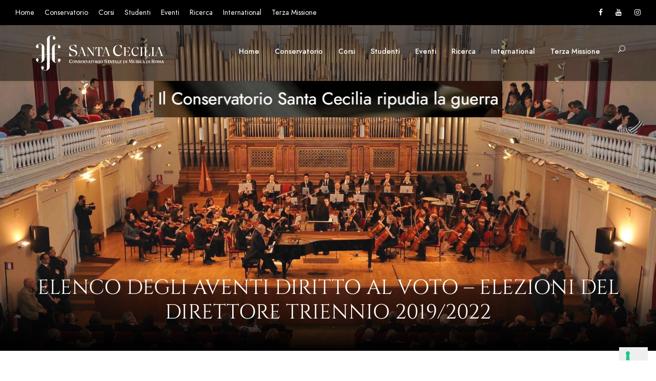

--- FILE ---
content_type: text/html; charset=UTF-8
request_url: https://conservatoriosantacecilia.it/elenco-degli-aventi-diritto-al-voto-elezioni-del-direttore-triennio-2019-2022/
body_size: 17767
content:
<!DOCTYPE html>
<html lang="it-IT" class="no-js">
<head>
	<!-- Google Tag Manager -->
	<script>(function(w,d,s,l,i){w[l]=w[l]||[];w[l].push({'gtm.start':
	new Date().getTime(),event:'gtm.js'});var f=d.getElementsByTagName(s)[0],
	j=d.createElement(s),dl=l!='dataLayer'?'&l='+l:'';j.async=true;j.src=
	'https://www.googletagmanager.com/gtm.js?id='+i+dl;f.parentNode.insertBefore(j,f);
	})(window,document,'script','dataLayer','GTM-5SHQNXX');</script>
	<!-- End Google Tag Manager -->
	
	<meta charset="UTF-8">
	<meta name="viewport" content="width=device-width, initial-scale=1">
	<link rel="profile" href="http://gmpg.org/xfn/11">
	<link rel="pingback" href="https://conservatoriosantacecilia.it/xmlrpc.php">
	<meta name='robots' content='index, follow, max-image-preview:large, max-snippet:-1, max-video-preview:-1' />
	<style>img:is([sizes="auto" i], [sizes^="auto," i]) { contain-intrinsic-size: 3000px 1500px }</style>
	<link rel="preload" href="https://conservatoriosantacecilia.it/wp-content/plugins/rate-my-post/public/css/fonts/ratemypost.ttf" type="font/ttf" as="font" crossorigin="anonymous">
	<!-- This site is optimized with the Yoast SEO plugin v25.9 - https://yoast.com/wordpress/plugins/seo/ -->
	<title>Elenco degli aventi diritto al voto – Elezioni del Direttore triennio 2019/2022 - Santa Cecilia - Roma</title>
	<link rel="canonical" href="https://conservatoriosantacecilia.it/elenco-degli-aventi-diritto-al-voto-elezioni-del-direttore-triennio-2019-2022/" />
	<meta property="og:locale" content="it_IT" />
	<meta property="og:type" content="article" />
	<meta property="og:title" content="Elenco degli aventi diritto al voto – Elezioni del Direttore triennio 2019/2022 - Santa Cecilia - Roma" />
	<meta property="og:description" content="Clicca qui per scaricare il documento" />
	<meta property="og:url" content="https://conservatoriosantacecilia.it/elenco-degli-aventi-diritto-al-voto-elezioni-del-direttore-triennio-2019-2022/" />
	<meta property="og:site_name" content="Santa Cecilia - Roma" />
	<meta name="twitter:card" content="summary_large_image" />
	<script type="application/ld+json" class="yoast-schema-graph">{"@context":"https://schema.org","@graph":[{"@type":"WebPage","@id":"https://conservatoriosantacecilia.it/elenco-degli-aventi-diritto-al-voto-elezioni-del-direttore-triennio-2019-2022/","url":"https://conservatoriosantacecilia.it/elenco-degli-aventi-diritto-al-voto-elezioni-del-direttore-triennio-2019-2022/","name":"Elenco degli aventi diritto al voto – Elezioni del Direttore triennio 2019/2022 - Santa Cecilia - Roma","isPartOf":{"@id":"https://conservatoriosantacecilia.it/#website"},"datePublished":"2021-11-02T17:34:40+00:00","breadcrumb":{"@id":"https://conservatoriosantacecilia.it/elenco-degli-aventi-diritto-al-voto-elezioni-del-direttore-triennio-2019-2022/#breadcrumb"},"inLanguage":"it-IT","potentialAction":[{"@type":"ReadAction","target":["https://conservatoriosantacecilia.it/elenco-degli-aventi-diritto-al-voto-elezioni-del-direttore-triennio-2019-2022/"]}]},{"@type":"BreadcrumbList","@id":"https://conservatoriosantacecilia.it/elenco-degli-aventi-diritto-al-voto-elezioni-del-direttore-triennio-2019-2022/#breadcrumb","itemListElement":[{"@type":"ListItem","position":1,"name":"Home","item":"https://conservatoriosantacecilia.it/"},{"@type":"ListItem","position":2,"name":"Elenco degli aventi diritto al voto – Elezioni del Direttore triennio 2019/2022"}]},{"@type":"WebSite","@id":"https://conservatoriosantacecilia.it/#website","url":"https://conservatoriosantacecilia.it/","name":"Santa Cecilia - Roma","description":"Conservatorio di Musica","potentialAction":[{"@type":"SearchAction","target":{"@type":"EntryPoint","urlTemplate":"https://conservatoriosantacecilia.it/?s={search_term_string}"},"query-input":{"@type":"PropertyValueSpecification","valueRequired":true,"valueName":"search_term_string"}}],"inLanguage":"it-IT"}]}</script>
	<!-- / Yoast SEO plugin. -->


<link rel='dns-prefetch' href='//challenges.cloudflare.com' />
<link rel='dns-prefetch' href='//www.googletagmanager.com' />
<link rel="alternate" type="application/rss+xml" title="Santa Cecilia - Roma &raquo; Feed" href="https://conservatoriosantacecilia.it/feed/" />
<link rel="alternate" type="text/calendar" title="Santa Cecilia - Roma &raquo; iCal Feed" href="https://conservatoriosantacecilia.it/eventi/?ical=1" />
<script type="text/javascript">
/* <![CDATA[ */
window._wpemojiSettings = {"baseUrl":"https:\/\/s.w.org\/images\/core\/emoji\/16.0.1\/72x72\/","ext":".png","svgUrl":"https:\/\/s.w.org\/images\/core\/emoji\/16.0.1\/svg\/","svgExt":".svg","source":{"concatemoji":"https:\/\/conservatoriosantacecilia.it\/wp-includes\/js\/wp-emoji-release.min.js?ver=6.8.2"}};
/*! This file is auto-generated */
!function(s,n){var o,i,e;function c(e){try{var t={supportTests:e,timestamp:(new Date).valueOf()};sessionStorage.setItem(o,JSON.stringify(t))}catch(e){}}function p(e,t,n){e.clearRect(0,0,e.canvas.width,e.canvas.height),e.fillText(t,0,0);var t=new Uint32Array(e.getImageData(0,0,e.canvas.width,e.canvas.height).data),a=(e.clearRect(0,0,e.canvas.width,e.canvas.height),e.fillText(n,0,0),new Uint32Array(e.getImageData(0,0,e.canvas.width,e.canvas.height).data));return t.every(function(e,t){return e===a[t]})}function u(e,t){e.clearRect(0,0,e.canvas.width,e.canvas.height),e.fillText(t,0,0);for(var n=e.getImageData(16,16,1,1),a=0;a<n.data.length;a++)if(0!==n.data[a])return!1;return!0}function f(e,t,n,a){switch(t){case"flag":return n(e,"\ud83c\udff3\ufe0f\u200d\u26a7\ufe0f","\ud83c\udff3\ufe0f\u200b\u26a7\ufe0f")?!1:!n(e,"\ud83c\udde8\ud83c\uddf6","\ud83c\udde8\u200b\ud83c\uddf6")&&!n(e,"\ud83c\udff4\udb40\udc67\udb40\udc62\udb40\udc65\udb40\udc6e\udb40\udc67\udb40\udc7f","\ud83c\udff4\u200b\udb40\udc67\u200b\udb40\udc62\u200b\udb40\udc65\u200b\udb40\udc6e\u200b\udb40\udc67\u200b\udb40\udc7f");case"emoji":return!a(e,"\ud83e\udedf")}return!1}function g(e,t,n,a){var r="undefined"!=typeof WorkerGlobalScope&&self instanceof WorkerGlobalScope?new OffscreenCanvas(300,150):s.createElement("canvas"),o=r.getContext("2d",{willReadFrequently:!0}),i=(o.textBaseline="top",o.font="600 32px Arial",{});return e.forEach(function(e){i[e]=t(o,e,n,a)}),i}function t(e){var t=s.createElement("script");t.src=e,t.defer=!0,s.head.appendChild(t)}"undefined"!=typeof Promise&&(o="wpEmojiSettingsSupports",i=["flag","emoji"],n.supports={everything:!0,everythingExceptFlag:!0},e=new Promise(function(e){s.addEventListener("DOMContentLoaded",e,{once:!0})}),new Promise(function(t){var n=function(){try{var e=JSON.parse(sessionStorage.getItem(o));if("object"==typeof e&&"number"==typeof e.timestamp&&(new Date).valueOf()<e.timestamp+604800&&"object"==typeof e.supportTests)return e.supportTests}catch(e){}return null}();if(!n){if("undefined"!=typeof Worker&&"undefined"!=typeof OffscreenCanvas&&"undefined"!=typeof URL&&URL.createObjectURL&&"undefined"!=typeof Blob)try{var e="postMessage("+g.toString()+"("+[JSON.stringify(i),f.toString(),p.toString(),u.toString()].join(",")+"));",a=new Blob([e],{type:"text/javascript"}),r=new Worker(URL.createObjectURL(a),{name:"wpTestEmojiSupports"});return void(r.onmessage=function(e){c(n=e.data),r.terminate(),t(n)})}catch(e){}c(n=g(i,f,p,u))}t(n)}).then(function(e){for(var t in e)n.supports[t]=e[t],n.supports.everything=n.supports.everything&&n.supports[t],"flag"!==t&&(n.supports.everythingExceptFlag=n.supports.everythingExceptFlag&&n.supports[t]);n.supports.everythingExceptFlag=n.supports.everythingExceptFlag&&!n.supports.flag,n.DOMReady=!1,n.readyCallback=function(){n.DOMReady=!0}}).then(function(){return e}).then(function(){var e;n.supports.everything||(n.readyCallback(),(e=n.source||{}).concatemoji?t(e.concatemoji):e.wpemoji&&e.twemoji&&(t(e.twemoji),t(e.wpemoji)))}))}((window,document),window._wpemojiSettings);
/* ]]> */
</script>
<link rel='stylesheet' id='dashicons-css' href='https://conservatoriosantacecilia.it/wp-includes/css/dashicons.min.css?ver=6.8.2' type='text/css' media='all' />
<link rel='stylesheet' id='post-views-counter-frontend-css' href='https://conservatoriosantacecilia.it/wp-content/plugins/post-views-counter/css/frontend.min.css?ver=1.5.5' type='text/css' media='all' />
<link rel='stylesheet' id='tec-variables-skeleton-css' href='https://conservatoriosantacecilia.it/wp-content/plugins/the-events-calendar/common/build/css/variables-skeleton.css?ver=6.9.10' type='text/css' media='all' />
<link rel='stylesheet' id='tec-variables-full-css' href='https://conservatoriosantacecilia.it/wp-content/plugins/the-events-calendar/common/build/css/variables-full.css?ver=6.9.10' type='text/css' media='all' />
<link rel='stylesheet' id='tribe-common-skeleton-style-css' href='https://conservatoriosantacecilia.it/wp-content/plugins/the-events-calendar/common/build/css/common-skeleton.css?ver=6.9.10' type='text/css' media='all' />
<link rel='stylesheet' id='tribe-common-full-style-css' href='https://conservatoriosantacecilia.it/wp-content/plugins/the-events-calendar/common/build/css/common-full.css?ver=6.9.10' type='text/css' media='all' />
<link rel='stylesheet' id='event-tickets-tickets-css-css' href='https://conservatoriosantacecilia.it/wp-content/plugins/event-tickets/build/css/tickets.css?ver=5.26.5' type='text/css' media='all' />
<link rel='stylesheet' id='event-tickets-tickets-rsvp-css-css' href='https://conservatoriosantacecilia.it/wp-content/plugins/event-tickets/build/css/rsvp-v1.css?ver=5.26.5' type='text/css' media='all' />
<style id='wp-emoji-styles-inline-css' type='text/css'>

	img.wp-smiley, img.emoji {
		display: inline !important;
		border: none !important;
		box-shadow: none !important;
		height: 1em !important;
		width: 1em !important;
		margin: 0 0.07em !important;
		vertical-align: -0.1em !important;
		background: none !important;
		padding: 0 !important;
	}
</style>
<link rel='stylesheet' id='wp-block-library-css' href='https://conservatoriosantacecilia.it/wp-includes/css/dist/block-library/style.min.css?ver=6.8.2' type='text/css' media='all' />
<style id='classic-theme-styles-inline-css' type='text/css'>
/*! This file is auto-generated */
.wp-block-button__link{color:#fff;background-color:#32373c;border-radius:9999px;box-shadow:none;text-decoration:none;padding:calc(.667em + 2px) calc(1.333em + 2px);font-size:1.125em}.wp-block-file__button{background:#32373c;color:#fff;text-decoration:none}
</style>
<style id='pdfemb-pdf-embedder-viewer-style-inline-css' type='text/css'>
.wp-block-pdfemb-pdf-embedder-viewer{max-width:none}

</style>
<link rel='stylesheet' id='rate-my-post-css' href='https://conservatoriosantacecilia.it/wp-content/plugins/rate-my-post/public/css/rate-my-post.min.css?ver=4.4.3' type='text/css' media='all' />
<style id='rate-my-post-inline-css' type='text/css'>
.rmp-icon--full-highlight {color: #aa8738;}.rmp-icon--half-highlight {  background: -webkit-gradient(linear, left top, right top, color-stop(50%, #aa8738), color-stop(50%, #ccc));  background: linear-gradient(to right, #aa8738 50%, #ccc 50%);-webkit-background-clip: text;-webkit-text-fill-color: transparent;}.rmp-rating-widget .rmp-icon--half-highlight {    background: -webkit-gradient(linear, left top, right top, color-stop(50%, #aa8738), color-stop(50%, #ccc));    background: linear-gradient(to right, #aa8738 50%, #ccc 50%);    -webkit-background-clip: text;    -webkit-text-fill-color: transparent;}.rmp-rating-widget .rmp-icon--full-highlight {  color: #aa8738;}@media (hover: hover) {.rmp-rating-widget .rmp-icon--hovered {color: #aa8738;    -webkit-background-clip: initial;    -webkit-text-fill-color: initial;    background: transparent;    -webkit-transition: .1s color ease-in;    transition: .1s color ease-in;}}.rmp-rating-widget .rmp-icon--processing-rating {color: #aa8738;  -webkit-background-clip: initial;  -webkit-text-fill-color: initial;  background: transparent;}.rmp-widgets-container.rmp-wp-plugin.rmp-main-container .rmp-rating-widget__icons-list__icon {margin-left: 2px;margin-right: 2px;}.rmp-rating-widget .rmp-icon--ratings {  font-size: 50px;}
.rmp-icon--full-highlight {color: #aa8738;}.rmp-icon--half-highlight {  background: -webkit-gradient(linear, left top, right top, color-stop(50%, #aa8738), color-stop(50%, #ccc));  background: linear-gradient(to right, #aa8738 50%, #ccc 50%);-webkit-background-clip: text;-webkit-text-fill-color: transparent;}.rmp-rating-widget .rmp-icon--half-highlight {    background: -webkit-gradient(linear, left top, right top, color-stop(50%, #aa8738), color-stop(50%, #ccc));    background: linear-gradient(to right, #aa8738 50%, #ccc 50%);    -webkit-background-clip: text;    -webkit-text-fill-color: transparent;}.rmp-rating-widget .rmp-icon--full-highlight {  color: #aa8738;}@media (hover: hover) {.rmp-rating-widget .rmp-icon--hovered {color: #aa8738;    -webkit-background-clip: initial;    -webkit-text-fill-color: initial;    background: transparent;    -webkit-transition: .1s color ease-in;    transition: .1s color ease-in;}}.rmp-rating-widget .rmp-icon--processing-rating {color: #aa8738;  -webkit-background-clip: initial;  -webkit-text-fill-color: initial;  background: transparent;}.rmp-widgets-container.rmp-wp-plugin.rmp-main-container .rmp-rating-widget__icons-list__icon {margin-left: 2px;margin-right: 2px;}.rmp-rating-widget .rmp-icon--ratings {  font-size: 50px;}
</style>
<style id='global-styles-inline-css' type='text/css'>
:root{--wp--preset--aspect-ratio--square: 1;--wp--preset--aspect-ratio--4-3: 4/3;--wp--preset--aspect-ratio--3-4: 3/4;--wp--preset--aspect-ratio--3-2: 3/2;--wp--preset--aspect-ratio--2-3: 2/3;--wp--preset--aspect-ratio--16-9: 16/9;--wp--preset--aspect-ratio--9-16: 9/16;--wp--preset--color--black: #000000;--wp--preset--color--cyan-bluish-gray: #abb8c3;--wp--preset--color--white: #ffffff;--wp--preset--color--pale-pink: #f78da7;--wp--preset--color--vivid-red: #cf2e2e;--wp--preset--color--luminous-vivid-orange: #ff6900;--wp--preset--color--luminous-vivid-amber: #fcb900;--wp--preset--color--light-green-cyan: #7bdcb5;--wp--preset--color--vivid-green-cyan: #00d084;--wp--preset--color--pale-cyan-blue: #8ed1fc;--wp--preset--color--vivid-cyan-blue: #0693e3;--wp--preset--color--vivid-purple: #9b51e0;--wp--preset--gradient--vivid-cyan-blue-to-vivid-purple: linear-gradient(135deg,rgba(6,147,227,1) 0%,rgb(155,81,224) 100%);--wp--preset--gradient--light-green-cyan-to-vivid-green-cyan: linear-gradient(135deg,rgb(122,220,180) 0%,rgb(0,208,130) 100%);--wp--preset--gradient--luminous-vivid-amber-to-luminous-vivid-orange: linear-gradient(135deg,rgba(252,185,0,1) 0%,rgba(255,105,0,1) 100%);--wp--preset--gradient--luminous-vivid-orange-to-vivid-red: linear-gradient(135deg,rgba(255,105,0,1) 0%,rgb(207,46,46) 100%);--wp--preset--gradient--very-light-gray-to-cyan-bluish-gray: linear-gradient(135deg,rgb(238,238,238) 0%,rgb(169,184,195) 100%);--wp--preset--gradient--cool-to-warm-spectrum: linear-gradient(135deg,rgb(74,234,220) 0%,rgb(151,120,209) 20%,rgb(207,42,186) 40%,rgb(238,44,130) 60%,rgb(251,105,98) 80%,rgb(254,248,76) 100%);--wp--preset--gradient--blush-light-purple: linear-gradient(135deg,rgb(255,206,236) 0%,rgb(152,150,240) 100%);--wp--preset--gradient--blush-bordeaux: linear-gradient(135deg,rgb(254,205,165) 0%,rgb(254,45,45) 50%,rgb(107,0,62) 100%);--wp--preset--gradient--luminous-dusk: linear-gradient(135deg,rgb(255,203,112) 0%,rgb(199,81,192) 50%,rgb(65,88,208) 100%);--wp--preset--gradient--pale-ocean: linear-gradient(135deg,rgb(255,245,203) 0%,rgb(182,227,212) 50%,rgb(51,167,181) 100%);--wp--preset--gradient--electric-grass: linear-gradient(135deg,rgb(202,248,128) 0%,rgb(113,206,126) 100%);--wp--preset--gradient--midnight: linear-gradient(135deg,rgb(2,3,129) 0%,rgb(40,116,252) 100%);--wp--preset--font-size--small: 13px;--wp--preset--font-size--medium: 20px;--wp--preset--font-size--large: 36px;--wp--preset--font-size--x-large: 42px;--wp--preset--spacing--20: 0.44rem;--wp--preset--spacing--30: 0.67rem;--wp--preset--spacing--40: 1rem;--wp--preset--spacing--50: 1.5rem;--wp--preset--spacing--60: 2.25rem;--wp--preset--spacing--70: 3.38rem;--wp--preset--spacing--80: 5.06rem;--wp--preset--shadow--natural: 6px 6px 9px rgba(0, 0, 0, 0.2);--wp--preset--shadow--deep: 12px 12px 50px rgba(0, 0, 0, 0.4);--wp--preset--shadow--sharp: 6px 6px 0px rgba(0, 0, 0, 0.2);--wp--preset--shadow--outlined: 6px 6px 0px -3px rgba(255, 255, 255, 1), 6px 6px rgba(0, 0, 0, 1);--wp--preset--shadow--crisp: 6px 6px 0px rgba(0, 0, 0, 1);}:where(.is-layout-flex){gap: 0.5em;}:where(.is-layout-grid){gap: 0.5em;}body .is-layout-flex{display: flex;}.is-layout-flex{flex-wrap: wrap;align-items: center;}.is-layout-flex > :is(*, div){margin: 0;}body .is-layout-grid{display: grid;}.is-layout-grid > :is(*, div){margin: 0;}:where(.wp-block-columns.is-layout-flex){gap: 2em;}:where(.wp-block-columns.is-layout-grid){gap: 2em;}:where(.wp-block-post-template.is-layout-flex){gap: 1.25em;}:where(.wp-block-post-template.is-layout-grid){gap: 1.25em;}.has-black-color{color: var(--wp--preset--color--black) !important;}.has-cyan-bluish-gray-color{color: var(--wp--preset--color--cyan-bluish-gray) !important;}.has-white-color{color: var(--wp--preset--color--white) !important;}.has-pale-pink-color{color: var(--wp--preset--color--pale-pink) !important;}.has-vivid-red-color{color: var(--wp--preset--color--vivid-red) !important;}.has-luminous-vivid-orange-color{color: var(--wp--preset--color--luminous-vivid-orange) !important;}.has-luminous-vivid-amber-color{color: var(--wp--preset--color--luminous-vivid-amber) !important;}.has-light-green-cyan-color{color: var(--wp--preset--color--light-green-cyan) !important;}.has-vivid-green-cyan-color{color: var(--wp--preset--color--vivid-green-cyan) !important;}.has-pale-cyan-blue-color{color: var(--wp--preset--color--pale-cyan-blue) !important;}.has-vivid-cyan-blue-color{color: var(--wp--preset--color--vivid-cyan-blue) !important;}.has-vivid-purple-color{color: var(--wp--preset--color--vivid-purple) !important;}.has-black-background-color{background-color: var(--wp--preset--color--black) !important;}.has-cyan-bluish-gray-background-color{background-color: var(--wp--preset--color--cyan-bluish-gray) !important;}.has-white-background-color{background-color: var(--wp--preset--color--white) !important;}.has-pale-pink-background-color{background-color: var(--wp--preset--color--pale-pink) !important;}.has-vivid-red-background-color{background-color: var(--wp--preset--color--vivid-red) !important;}.has-luminous-vivid-orange-background-color{background-color: var(--wp--preset--color--luminous-vivid-orange) !important;}.has-luminous-vivid-amber-background-color{background-color: var(--wp--preset--color--luminous-vivid-amber) !important;}.has-light-green-cyan-background-color{background-color: var(--wp--preset--color--light-green-cyan) !important;}.has-vivid-green-cyan-background-color{background-color: var(--wp--preset--color--vivid-green-cyan) !important;}.has-pale-cyan-blue-background-color{background-color: var(--wp--preset--color--pale-cyan-blue) !important;}.has-vivid-cyan-blue-background-color{background-color: var(--wp--preset--color--vivid-cyan-blue) !important;}.has-vivid-purple-background-color{background-color: var(--wp--preset--color--vivid-purple) !important;}.has-black-border-color{border-color: var(--wp--preset--color--black) !important;}.has-cyan-bluish-gray-border-color{border-color: var(--wp--preset--color--cyan-bluish-gray) !important;}.has-white-border-color{border-color: var(--wp--preset--color--white) !important;}.has-pale-pink-border-color{border-color: var(--wp--preset--color--pale-pink) !important;}.has-vivid-red-border-color{border-color: var(--wp--preset--color--vivid-red) !important;}.has-luminous-vivid-orange-border-color{border-color: var(--wp--preset--color--luminous-vivid-orange) !important;}.has-luminous-vivid-amber-border-color{border-color: var(--wp--preset--color--luminous-vivid-amber) !important;}.has-light-green-cyan-border-color{border-color: var(--wp--preset--color--light-green-cyan) !important;}.has-vivid-green-cyan-border-color{border-color: var(--wp--preset--color--vivid-green-cyan) !important;}.has-pale-cyan-blue-border-color{border-color: var(--wp--preset--color--pale-cyan-blue) !important;}.has-vivid-cyan-blue-border-color{border-color: var(--wp--preset--color--vivid-cyan-blue) !important;}.has-vivid-purple-border-color{border-color: var(--wp--preset--color--vivid-purple) !important;}.has-vivid-cyan-blue-to-vivid-purple-gradient-background{background: var(--wp--preset--gradient--vivid-cyan-blue-to-vivid-purple) !important;}.has-light-green-cyan-to-vivid-green-cyan-gradient-background{background: var(--wp--preset--gradient--light-green-cyan-to-vivid-green-cyan) !important;}.has-luminous-vivid-amber-to-luminous-vivid-orange-gradient-background{background: var(--wp--preset--gradient--luminous-vivid-amber-to-luminous-vivid-orange) !important;}.has-luminous-vivid-orange-to-vivid-red-gradient-background{background: var(--wp--preset--gradient--luminous-vivid-orange-to-vivid-red) !important;}.has-very-light-gray-to-cyan-bluish-gray-gradient-background{background: var(--wp--preset--gradient--very-light-gray-to-cyan-bluish-gray) !important;}.has-cool-to-warm-spectrum-gradient-background{background: var(--wp--preset--gradient--cool-to-warm-spectrum) !important;}.has-blush-light-purple-gradient-background{background: var(--wp--preset--gradient--blush-light-purple) !important;}.has-blush-bordeaux-gradient-background{background: var(--wp--preset--gradient--blush-bordeaux) !important;}.has-luminous-dusk-gradient-background{background: var(--wp--preset--gradient--luminous-dusk) !important;}.has-pale-ocean-gradient-background{background: var(--wp--preset--gradient--pale-ocean) !important;}.has-electric-grass-gradient-background{background: var(--wp--preset--gradient--electric-grass) !important;}.has-midnight-gradient-background{background: var(--wp--preset--gradient--midnight) !important;}.has-small-font-size{font-size: var(--wp--preset--font-size--small) !important;}.has-medium-font-size{font-size: var(--wp--preset--font-size--medium) !important;}.has-large-font-size{font-size: var(--wp--preset--font-size--large) !important;}.has-x-large-font-size{font-size: var(--wp--preset--font-size--x-large) !important;}
:where(.wp-block-post-template.is-layout-flex){gap: 1.25em;}:where(.wp-block-post-template.is-layout-grid){gap: 1.25em;}
:where(.wp-block-columns.is-layout-flex){gap: 2em;}:where(.wp-block-columns.is-layout-grid){gap: 2em;}
:root :where(.wp-block-pullquote){font-size: 1.5em;line-height: 1.6;}
</style>
<link rel='stylesheet' id='contact-form-7-css' href='https://conservatoriosantacecilia.it/wp-content/plugins/contact-form-7/includes/css/styles.css?ver=6.1.1' type='text/css' media='all' />
<link rel='stylesheet' id='gdlr-core-google-font-css' href='https://conservatoriosantacecilia.it/wp-content/uploads/fonts/90c53934c606ce13564d1c4a136bfca5/font.css?v=1666452652' type='text/css' media='all' />
<link rel='stylesheet' id='font-awesome-css' href='https://conservatoriosantacecilia.it/wp-content/plugins/goodlayers-core/plugins/fontawesome/font-awesome.css?ver=6.8.2' type='text/css' media='all' />
<link rel='stylesheet' id='elegant-font-css' href='https://conservatoriosantacecilia.it/wp-content/plugins/goodlayers-core/plugins/elegant/elegant-font.css?ver=6.8.2' type='text/css' media='all' />
<link rel='stylesheet' id='gdlr-core-plugin-css' href='https://conservatoriosantacecilia.it/wp-content/plugins/goodlayers-core/plugins/style.css?ver=1762300713' type='text/css' media='all' />
<link rel='stylesheet' id='gdlr-core-page-builder-css' href='https://conservatoriosantacecilia.it/wp-content/plugins/goodlayers-core/include/css/page-builder.css?ver=6.8.2' type='text/css' media='all' />
<link rel='stylesheet' id='survey-maker-min-css' href='https://conservatoriosantacecilia.it/wp-content/plugins/survey-maker/public/css/survey-maker-public-min.css?ver=5.1.9.1' type='text/css' media='all' />
<link rel='stylesheet' id='event-tickets-rsvp-css' href='https://conservatoriosantacecilia.it/wp-content/plugins/event-tickets/build/css/rsvp.css?ver=5.26.5' type='text/css' media='all' />
<link rel='stylesheet' id='kingster-style-core-css' href='https://conservatoriosantacecilia.it/wp-content/themes/kingster/css/style-core.css?ver=6.8.2' type='text/css' media='all' />
<link rel='stylesheet' id='kingster-custom-style-css' href='https://conservatoriosantacecilia.it/wp-content/uploads/kingster-style-custom.css?1762300713&#038;ver=6.8.2' type='text/css' media='all' />
<link rel='stylesheet' id='cf7cf-style-css' href='https://conservatoriosantacecilia.it/wp-content/plugins/cf7-conditional-fields/style.css?ver=2.6.3' type='text/css' media='all' />
<link rel='stylesheet' id='conservatoriosantacecilia-style-css' href='https://conservatoriosantacecilia.it/wp-content/themes/conservatoriosantacecilia.it/style.css?ver=1.0.0' type='text/css' media='all' />
<link rel='stylesheet' id='kingster-child-theme-style-css' href='https://conservatoriosantacecilia.it/wp-content/themes/conservatoriosantacecilia.it/style.css?ver=6.8.2' type='text/css' media='all' />
<link rel='stylesheet' id='kingster-learnpress-css' href='https://conservatoriosantacecilia.it/wp-content/themes/kingster/learnpress/kingster-learnpress.css?ver=6.8.2' type='text/css' media='all' />
<link rel='stylesheet' id='kingster-learnpress-pb-css' href='https://conservatoriosantacecilia.it/wp-content/themes/kingster/learnpress/kingster-learnpress-pb.css?ver=6.8.2' type='text/css' media='all' />
<script type="text/javascript" id="post-views-counter-frontend-js-before">
/* <![CDATA[ */
var pvcArgsFrontend = {"mode":"js","postID":90913,"requestURL":"https:\/\/conservatoriosantacecilia.it\/wp-admin\/admin-ajax.php","nonce":"0f6239cc71","dataStorage":"cookies","multisite":false,"path":"\/","domain":""};
/* ]]> */
</script>
<script type="text/javascript" src="https://conservatoriosantacecilia.it/wp-content/plugins/post-views-counter/js/frontend.min.js?ver=1.5.5" id="post-views-counter-frontend-js"></script>
<script type="text/javascript" src="https://conservatoriosantacecilia.it/wp-includes/js/jquery/jquery.min.js?ver=3.7.1" id="jquery-core-js"></script>
<script type="text/javascript" src="https://conservatoriosantacecilia.it/wp-includes/js/jquery/jquery-migrate.min.js?ver=3.4.1" id="jquery-migrate-js"></script>
<!--[if lt IE 9]>
<script type="text/javascript" src="https://conservatoriosantacecilia.it/wp-content/themes/kingster/js/html5.js?ver=6.8.2" id="kingster-html5js-js"></script>
<![endif]-->

<!-- Snippet del tag Google (gtag.js) aggiunto da Site Kit -->
<!-- Snippet Google Analytics aggiunto da Site Kit -->
<script type="text/javascript" src="https://www.googletagmanager.com/gtag/js?id=GT-M3SS7PXL" id="google_gtagjs-js" async></script>
<script type="text/javascript" id="google_gtagjs-js-after">
/* <![CDATA[ */
window.dataLayer = window.dataLayer || [];function gtag(){dataLayer.push(arguments);}
gtag("set","linker",{"domains":["conservatoriosantacecilia.it"]});
gtag("js", new Date());
gtag("set", "developer_id.dZTNiMT", true);
gtag("config", "GT-M3SS7PXL");
 window._googlesitekit = window._googlesitekit || {}; window._googlesitekit.throttledEvents = []; window._googlesitekit.gtagEvent = (name, data) => { var key = JSON.stringify( { name, data } ); if ( !! window._googlesitekit.throttledEvents[ key ] ) { return; } window._googlesitekit.throttledEvents[ key ] = true; setTimeout( () => { delete window._googlesitekit.throttledEvents[ key ]; }, 5 ); gtag( "event", name, { ...data, event_source: "site-kit" } ); }; 
/* ]]> */
</script>
<script type="text/javascript" src="https://conservatoriosantacecilia.it/wp-content/themes/kingster/learnpress/kingster-learnpress.js?ver=6.8.2" id="kingster-learnpress-js"></script>
<link rel="https://api.w.org/" href="https://conservatoriosantacecilia.it/wp-json/" /><link rel="alternate" title="JSON" type="application/json" href="https://conservatoriosantacecilia.it/wp-json/wp/v2/pages/90913" /><link rel="EditURI" type="application/rsd+xml" title="RSD" href="https://conservatoriosantacecilia.it/xmlrpc.php?rsd" />
<meta name="generator" content="WordPress 6.8.2" />
<link rel='shortlink' href='https://conservatoriosantacecilia.it/?p=90913' />
<link rel="alternate" title="oEmbed (JSON)" type="application/json+oembed" href="https://conservatoriosantacecilia.it/wp-json/oembed/1.0/embed?url=https%3A%2F%2Fconservatoriosantacecilia.it%2Felenco-degli-aventi-diritto-al-voto-elezioni-del-direttore-triennio-2019-2022%2F" />
<link rel="alternate" title="oEmbed (XML)" type="text/xml+oembed" href="https://conservatoriosantacecilia.it/wp-json/oembed/1.0/embed?url=https%3A%2F%2Fconservatoriosantacecilia.it%2Felenco-degli-aventi-diritto-al-voto-elezioni-del-direttore-triennio-2019-2022%2F&#038;format=xml" />
<meta name="generator" content="Site Kit by Google 1.162.1" /><meta name="et-api-version" content="v1"><meta name="et-api-origin" content="https://conservatoriosantacecilia.it"><link rel="https://theeventscalendar.com/" href="https://conservatoriosantacecilia.it/wp-json/tribe/tickets/v1/" /><meta name="tec-api-version" content="v1"><meta name="tec-api-origin" content="https://conservatoriosantacecilia.it"><link rel="alternate" href="https://conservatoriosantacecilia.it/wp-json/tribe/events/v1/" /><meta name="generator" content="Powered by Slider Revolution 6.5.8 - responsive, Mobile-Friendly Slider Plugin for WordPress with comfortable drag and drop interface." />
<link rel="icon" href="https://conservatoriosantacecilia.it/wp-content/uploads/2021/12/cropped-Favicon-32x32.jpeg" sizes="32x32" />
<link rel="icon" href="https://conservatoriosantacecilia.it/wp-content/uploads/2021/12/cropped-Favicon-192x192.jpeg" sizes="192x192" />
<link rel="apple-touch-icon" href="https://conservatoriosantacecilia.it/wp-content/uploads/2021/12/cropped-Favicon-180x180.jpeg" />
<meta name="msapplication-TileImage" content="https://conservatoriosantacecilia.it/wp-content/uploads/2021/12/cropped-Favicon-270x270.jpeg" />
<script type="text/javascript">function setREVStartSize(e){
			//window.requestAnimationFrame(function() {				 
				window.RSIW = window.RSIW===undefined ? window.innerWidth : window.RSIW;	
				window.RSIH = window.RSIH===undefined ? window.innerHeight : window.RSIH;	
				try {								
					var pw = document.getElementById(e.c).parentNode.offsetWidth,
						newh;
					pw = pw===0 || isNaN(pw) ? window.RSIW : pw;
					e.tabw = e.tabw===undefined ? 0 : parseInt(e.tabw);
					e.thumbw = e.thumbw===undefined ? 0 : parseInt(e.thumbw);
					e.tabh = e.tabh===undefined ? 0 : parseInt(e.tabh);
					e.thumbh = e.thumbh===undefined ? 0 : parseInt(e.thumbh);
					e.tabhide = e.tabhide===undefined ? 0 : parseInt(e.tabhide);
					e.thumbhide = e.thumbhide===undefined ? 0 : parseInt(e.thumbhide);
					e.mh = e.mh===undefined || e.mh=="" || e.mh==="auto" ? 0 : parseInt(e.mh,0);		
					if(e.layout==="fullscreen" || e.l==="fullscreen") 						
						newh = Math.max(e.mh,window.RSIH);					
					else{					
						e.gw = Array.isArray(e.gw) ? e.gw : [e.gw];
						for (var i in e.rl) if (e.gw[i]===undefined || e.gw[i]===0) e.gw[i] = e.gw[i-1];					
						e.gh = e.el===undefined || e.el==="" || (Array.isArray(e.el) && e.el.length==0)? e.gh : e.el;
						e.gh = Array.isArray(e.gh) ? e.gh : [e.gh];
						for (var i in e.rl) if (e.gh[i]===undefined || e.gh[i]===0) e.gh[i] = e.gh[i-1];
											
						var nl = new Array(e.rl.length),
							ix = 0,						
							sl;					
						e.tabw = e.tabhide>=pw ? 0 : e.tabw;
						e.thumbw = e.thumbhide>=pw ? 0 : e.thumbw;
						e.tabh = e.tabhide>=pw ? 0 : e.tabh;
						e.thumbh = e.thumbhide>=pw ? 0 : e.thumbh;					
						for (var i in e.rl) nl[i] = e.rl[i]<window.RSIW ? 0 : e.rl[i];
						sl = nl[0];									
						for (var i in nl) if (sl>nl[i] && nl[i]>0) { sl = nl[i]; ix=i;}															
						var m = pw>(e.gw[ix]+e.tabw+e.thumbw) ? 1 : (pw-(e.tabw+e.thumbw)) / (e.gw[ix]);					
						newh =  (e.gh[ix] * m) + (e.tabh + e.thumbh);
					}
					var el = document.getElementById(e.c);
					if (el!==null && el) el.style.height = newh+"px";					
					el = document.getElementById(e.c+"_wrapper");
					if (el!==null && el) {
						el.style.height = newh+"px";
						el.style.display = "block";
					}
				} catch(e){
					console.log("Failure at Presize of Slider:" + e)
				}					   
			//});
		  };</script>
		<style type="text/css" id="wp-custom-css">
			.kingster-footer-wrapper {
    padding-top: 0;
}

.kingster-footer-container.kingster-container {
	padding-top: 50px;
}

.top-footer {
	overflow: hidden;
  background: #1f1f1f;
padding: 30px;
}

.footer-post-views {
	text-align: center;
	padding-top: 30px;
  border-top: 1px solid #2e2e2e;
}

.top-footer .rmp-heading--title {
    font-size: 1.1rem;
}

.top-footer .rmp-rating-widget .rmp-icon--ratings {
	font-size: 30px;
}

.rmp-btn {
	background: #aa8739;
	padding: 0.3rem 1rem;
	font-weight: 500;
}
.rmp-btn:hover {
	color: #181818;
	padding: 0.3rem 1rem;
}		</style>
		</head>

<body class="wp-singular page-template-default page page-id-90913 wp-theme-kingster wp-child-theme-conservatoriosantaceciliait gdlr-core-body tribe-no-js metaslider-plugin kingster-body kingster-body-front kingster-full  kingster-with-sticky-navigation  kingster-blockquote-style-1 gdlr-core-link-to-lightbox tribe-theme-kingster">
<!-- Google Tag Manager (noscript) -->
<noscript><iframe src="https://www.googletagmanager.com/ns.html?id=GTM-5SHQNXX"
height="0" width="0" style="display:none;visibility:hidden"></iframe></noscript>
<!-- End Google Tag Manager (noscript) -->

<div class="kingster-mobile-header-wrap" ><div class="kingster-mobile-header kingster-header-background kingster-style-slide kingster-sticky-mobile-navigation " id="kingster-mobile-header" ><div class="kingster-mobile-header-container kingster-container clearfix" ><div class="kingster-logo  kingster-item-pdlr"><div class="kingster-logo-inner"><a class="" href="https://conservatoriosantacecilia.it/" ><img src="https://conservatoriosantacecilia.it/wp-content/uploads/2021/12/Logo_CSC_Horiz_Web_neg_2.svg" alt="11" title="Logo_CSC_Horiz_Web_neg_2" /></a></div></div><div class="kingster-mobile-menu-right" ><div class="kingster-main-menu-search" id="kingster-mobile-top-search" ><i class="fa fa-search" ></i></div><div class="kingster-top-search-wrap" >
	<div class="kingster-top-search-close" ></div>

	<div class="kingster-top-search-row" >
		<div class="kingster-top-search-cell" >
			<form role="search" method="get" class="search-form" action="https://conservatoriosantacecilia.it/">
	<input type="text" class="search-field kingster-title-font" placeholder="Search..." value="" name="s">
	<div class="kingster-top-search-submit"><i class="fa fa-search" ></i></div>
	<input type="submit" class="search-submit" value="Search">
	<div class="kingster-top-search-close"><i class="icon_close" ></i></div>
	<input type="hidden" name="ref" value="course"/><input type="hidden" name="post_type" value="lp_course"/>	
</form>
		</div>
	</div>

</div>
<div class="kingster-overlay-menu kingster-mobile-menu" id="kingster-mobile-menu" ><a class="kingster-overlay-menu-icon kingster-mobile-menu-button kingster-mobile-button-hamburger" href="#" ><span></span></a><div class="kingster-overlay-menu-content kingster-navigation-font" ><div class="kingster-overlay-menu-close" ></div><div class="kingster-overlay-menu-row" ><div class="kingster-overlay-menu-cell" ><ul id="menu-mobile" class="menu"><li class="menu-item menu-item-type-post_type menu-item-object-page menu-item-home menu-item-95227"><a href="https://conservatoriosantacecilia.it/">Home</a></li>
<li class="menu-item menu-item-type-custom menu-item-object-custom menu-item-has-children menu-item-93793"><a>Conservatorio</a>
<ul class="sub-menu">
	<li class="menu-item menu-item-type-post_type menu-item-object-page menu-item-93804"><a href="https://conservatoriosantacecilia.it/la-storia/">Storia</a></li>
	<li class="menu-item menu-item-type-custom menu-item-object-custom menu-item-has-children menu-item-93795"><a>Organi istituzionali</a>
	<ul class="sub-menu">
		<li class="menu-item menu-item-type-post_type menu-item-object-page menu-item-93796"><a href="https://conservatoriosantacecilia.it/il-presidente/">Presidente</a></li>
		<li class="menu-item menu-item-type-post_type menu-item-object-page menu-item-93797"><a href="https://conservatoriosantacecilia.it/direttore/">Direttore</a></li>
		<li class="menu-item menu-item-type-post_type menu-item-object-page menu-item-93798"><a href="https://conservatoriosantacecilia.it/consiglio-di-amministrazione/">Consiglio di Amministrazione</a></li>
		<li class="menu-item menu-item-type-post_type menu-item-object-page menu-item-93799"><a href="https://conservatoriosantacecilia.it/consiglio-accademico/">Consiglio Accademico</a></li>
		<li class="menu-item menu-item-type-post_type menu-item-object-page menu-item-93800"><a href="https://conservatoriosantacecilia.it/revisori-dei-conti/">Revisori dei conti</a></li>
		<li class="menu-item menu-item-type-post_type menu-item-object-page menu-item-93801"><a href="https://conservatoriosantacecilia.it/nucleo-di-valutazione/">Nucleo di valutazione</a></li>
		<li class="menu-item menu-item-type-post_type menu-item-object-page menu-item-93802"><a href="https://conservatoriosantacecilia.it/elenco-docenti/">Collegio dei professori</a></li>
		<li class="menu-item menu-item-type-post_type menu-item-object-page menu-item-93803"><a href="https://conservatoriosantacecilia.it/la-consulta-degli-studenti/">Consulta degli studenti</a></li>
	</ul>
</li>
	<li class="menu-item menu-item-type-post_type menu-item-object-page menu-item-93836"><a href="https://conservatoriosantacecilia.it/dipartimenti-aree-scuole-e-corsi/">Dipartimenti, aree, scuole e corsi</a></li>
	<li class="menu-item menu-item-type-post_type menu-item-object-page menu-item-93837"><a href="https://conservatoriosantacecilia.it/elenco-docenti/">Professori</a></li>
	<li class="menu-item menu-item-type-post_type menu-item-object-page menu-item-110080"><a href="https://conservatoriosantacecilia.it/modulistica-professori-2/">Modulistica Professori</a></li>
	<li class="menu-item menu-item-type-post_type menu-item-object-page menu-item-93855"><a href="https://conservatoriosantacecilia.it/alumni/">Alumni</a></li>
	<li class="menu-item menu-item-type-post_type menu-item-object-page menu-item-93807"><a href="https://conservatoriosantacecilia.it/organo-e-sala-accademica/">Sala accademica</a></li>
	<li class="menu-item menu-item-type-post_type menu-item-object-page menu-item-93805"><a href="https://conservatoriosantacecilia.it/la-biblioteca/">Biblioteca</a></li>
	<li class="menu-item menu-item-type-post_type menu-item-object-page menu-item-93808"><a href="https://conservatoriosantacecilia.it/ar/">Archivio storico</a></li>
	<li class="menu-item menu-item-type-post_type menu-item-object-page menu-item-93806"><a href="https://conservatoriosantacecilia.it/liuteria/">Liuteria</a></li>
	<li class="menu-item menu-item-type-post_type menu-item-object-page menu-item-110038"><a href="https://conservatoriosantacecilia.it/accordatura-tecnologia-pianoforte/">Accordatura e tecnologie del pianoforte</a></li>
	<li class="menu-item menu-item-type-post_type menu-item-object-page menu-item-93811"><a href="https://conservatoriosantacecilia.it/partner-accordi-convenzioni/">Partner, accordi, convenzioni</a></li>
	<li class="menu-item menu-item-type-post_type menu-item-object-page menu-item-93812"><a href="https://conservatoriosantacecilia.it/contatti/">Contatti</a></li>
</ul>
</li>
<li class="menu-item menu-item-type-custom menu-item-object-custom menu-item-has-children menu-item-93813"><a href="#">Corsi</a>
<ul class="sub-menu">
	<li class="menu-item menu-item-type-custom menu-item-object-custom menu-item-95229"><a href="https://conservatoriosantacecilia.it/wp-content/uploads/2024/02/Regolamento-didattico-del-2011.pdf">Regolamento didattico</a></li>
	<li class="menu-item menu-item-type-post_type menu-item-object-page menu-item-95230"><a href="https://conservatoriosantacecilia.it/offerta-formativa/">Offerta Formativa</a></li>
	<li class="menu-item menu-item-type-post_type menu-item-object-page menu-item-110037"><a href="https://conservatoriosantacecilia.it/dottorati-di-ricerca/">Dottorati di Ricerca</a></li>
	<li class="menu-item menu-item-type-custom menu-item-object-custom menu-item-has-children menu-item-95247"><a href="#">Triennio 1° Livello</a>
	<ul class="sub-menu">
		<li class="menu-item menu-item-type-post_type menu-item-object-page menu-item-93815"><a href="https://conservatoriosantacecilia.it/presentazione-triennio-primo-livello/">Informazioni generali</a></li>
		<li class="menu-item menu-item-type-post_type menu-item-object-page menu-item-93816"><a href="https://conservatoriosantacecilia.it/triennio-piani-di-studio-e-ammissione/">Piani di studio e ammissione</a></li>
		<li class="menu-item menu-item-type-post_type menu-item-object-page menu-item-93818"><a href="https://conservatoriosantacecilia.it/programmi-dei-docenti-triennio/">Programmi dei docenti</a></li>
	</ul>
</li>
	<li class="menu-item menu-item-type-custom menu-item-object-custom menu-item-has-children menu-item-95248"><a href="#">Biennio 2 livello</a>
	<ul class="sub-menu">
		<li class="menu-item menu-item-type-post_type menu-item-object-page menu-item-93820"><a href="https://conservatoriosantacecilia.it/presentazione-biennio-secondo-livello/">Informazioni generali</a></li>
		<li class="menu-item menu-item-type-post_type menu-item-object-page menu-item-95231"><a href="https://conservatoriosantacecilia.it/biennio-piani-di-studio-e-ammissione/">Piani di studio e ammissione</a></li>
		<li class="menu-item menu-item-type-post_type menu-item-object-page menu-item-93824"><a href="https://conservatoriosantacecilia.it/programmi-dei-docenti-biennio/">Programmi dei docenti</a></li>
	</ul>
</li>
	<li class="menu-item menu-item-type-post_type menu-item-object-page menu-item-110039"><a href="https://conservatoriosantacecilia.it/masterclass/">Masterclass e Seminari</a></li>
	<li class="menu-item menu-item-type-post_type menu-item-object-page menu-item-114728"><a href="https://conservatoriosantacecilia.it/studenti-con-disabilita-e-dsa/">Studenti con disabilità e DSA</a></li>
	<li class="menu-item menu-item-type-post_type menu-item-object-page menu-item-95234"><a href="https://conservatoriosantacecilia.it/programmi-di-studio-e-di-ammissione/">Corsi propedeutici</a></li>
	<li class="menu-item menu-item-type-custom menu-item-object-custom menu-item-has-children menu-item-93826"><a>Master</a>
	<ul class="sub-menu">
		<li class="menu-item menu-item-type-post_type menu-item-object-course menu-item-93827"><a href="https://conservatoriosantacecilia.it/course/master-di-i-livello-in-musica-per-videogiochi/">Master di 1° livello in musica per videogiochi</a></li>
		<li class="menu-item menu-item-type-post_type menu-item-object-course menu-item-93829"><a href="https://conservatoriosantacecilia.it/course/master-di-ii-livello-in-interpretazione-della-musica-contemporanea/">Master di 2° livello in interpretazione della musica contemporanea</a></li>
		<li class="menu-item menu-item-type-post_type menu-item-object-course menu-item-114217"><a href="https://conservatoriosantacecilia.it/course/master-gestione-beni-musicali/">Master di 2° livello in gestione dei beni musicali</a></li>
		<li class="menu-item menu-item-type-post_type menu-item-object-course menu-item-93834"><a href="https://conservatoriosantacecilia.it/course/master-di-2-livello-aremus-artistic-research-in-music/">Master di 2° Livello AREMUS – artistic research in music</a></li>
	</ul>
</li>
	<li class="menu-item menu-item-type-post_type menu-item-object-page menu-item-93840"><a href="https://conservatoriosantacecilia.it/modalita-di-ammissione/">Modalità di ammissione</a></li>
	<li class="menu-item menu-item-type-post_type menu-item-object-page menu-item-93838"><a href="https://conservatoriosantacecilia.it/ects-ds/">ECTS/DS</a></li>
	<li class="menu-item menu-item-type-post_type menu-item-object-page menu-item-95235"><a href="https://conservatoriosantacecilia.it/moodle/">Piattaforma moodle</a></li>
	<li class="menu-item menu-item-type-post_type menu-item-object-page menu-item-95236"><a href="https://conservatoriosantacecilia.it/carta-del-docente/">Carta del docente</a></li>
</ul>
</li>
<li class="menu-item menu-item-type-custom menu-item-object-custom menu-item-has-children menu-item-93843"><a>Studenti</a>
<ul class="sub-menu">
	<li class="menu-item menu-item-type-post_type menu-item-object-page menu-item-93845"><a href="https://conservatoriosantacecilia.it/modulistica-3/">Modulistica</a></li>
	<li class="menu-item menu-item-type-post_type menu-item-object-page menu-item-95237"><a href="https://conservatoriosantacecilia.it/iscrizioni-ai-corsi/">Iscrizioni</a></li>
	<li class="menu-item menu-item-type-post_type menu-item-object-page menu-item-115014"><a href="https://conservatoriosantacecilia.it/calendario-lezioni/">Calendario lezioni</a></li>
	<li class="menu-item menu-item-type-post_type menu-item-object-page menu-item-115018"><a href="https://conservatoriosantacecilia.it/calendario-esami-sessione-invernale/">Calendario esami sessione invernale</a></li>
	<li class="menu-item menu-item-type-post_type menu-item-object-page menu-item-95238"><a href="https://conservatoriosantacecilia.it/ammissioni-studenti/">Ammissioni</a></li>
	<li class="menu-item menu-item-type-post_type menu-item-object-page menu-item-115812"><a href="https://conservatoriosantacecilia.it/calendario-esercitazioni-accademiche/">Calendario esercitazioni accademiche</a></li>
	<li class="menu-item menu-item-type-post_type menu-item-object-page menu-item-93853"><a href="https://conservatoriosantacecilia.it/faq/">FAQ</a></li>
	<li class="menu-item menu-item-type-post_type menu-item-object-page menu-item-110070"><a href="https://conservatoriosantacecilia.it/procedura-per-la-richiesta-del-riconoscimento-accademico-del-titolo-estero/">Riconoscimento accademico del titolo estero</a></li>
	<li class="menu-item menu-item-type-post_type menu-item-object-page menu-item-95241"><a href="https://conservatoriosantacecilia.it/bandi-e-borse-di-collaborazione/">Bandi e borse di collaborazione</a></li>
	<li class="menu-item menu-item-type-post_type menu-item-object-page menu-item-95242"><a href="https://conservatoriosantacecilia.it/premi-studenti-e-diplomati/">Premi studenti e diplomati</a></li>
	<li class="menu-item menu-item-type-post_type menu-item-object-page menu-item-93849"><a href="https://conservatoriosantacecilia.it/erasmus/">ERASMUS+</a></li>
	<li class="menu-item menu-item-type-post_type menu-item-object-page menu-item-95243"><a href="https://conservatoriosantacecilia.it/alloggi-studenti/">Alloggi studenti</a></li>
	<li class="menu-item menu-item-type-post_type menu-item-object-page menu-item-93850"><a href="https://conservatoriosantacecilia.it/esami-cambridge/">Esami Cambridge</a></li>
	<li class="menu-item menu-item-type-post_type menu-item-object-page menu-item-93851"><a href="https://conservatoriosantacecilia.it/ensemble/">Ensemble</a></li>
	<li class="menu-item menu-item-type-post_type menu-item-object-page menu-item-93852"><a href="https://conservatoriosantacecilia.it/repertori-online/">Repertori online</a></li>
	<li class="menu-item menu-item-type-post_type menu-item-object-page menu-item-93848"><a href="https://conservatoriosantacecilia.it/tesi-diplomati/">Tesi Diplomati</a></li>
	<li class="menu-item menu-item-type-post_type menu-item-object-page menu-item-93847"><a href="https://conservatoriosantacecilia.it/la-consulta-degli-studenti/">Consulta degli Studenti</a></li>
	<li class="menu-item menu-item-type-custom menu-item-object-custom menu-item-95244"><a href="/wp-content/uploads/2017/09/2017.09.22.Regolamento-disciplinare-studenti-S.Cecilia-DEF.pdf">Regolamento disciplinare studenti</a></li>
</ul>
</li>
<li class="menu-item menu-item-type-post_type menu-item-object-page menu-item-93854"><a href="https://conservatoriosantacecilia.it/calendario-eventi/">Eventi</a></li>
<li class="menu-item menu-item-type-custom menu-item-object-custom menu-item-has-children menu-item-93856"><a>Ricerca</a>
<ul class="sub-menu">
	<li class="menu-item menu-item-type-post_type menu-item-object-page menu-item-93857"><a href="https://conservatoriosantacecilia.it/ricerca-artistica/">Ricerca artistica</a></li>
	<li class="menu-item menu-item-type-post_type menu-item-object-page menu-item-116951"><a href="https://conservatoriosantacecilia.it/progetto-euprogems/">Progetto EUPROGEMS</a></li>
	<li class="menu-item menu-item-type-post_type menu-item-object-page menu-item-95245"><a href="https://conservatoriosantacecilia.it/cupola/">La cupola di ascolto immersivo</a></li>
</ul>
</li>
<li class="menu-item menu-item-type-custom menu-item-object-custom menu-item-has-children menu-item-93862"><a href="#">International</a>
<ul class="sub-menu">
	<li class="menu-item menu-item-type-post_type menu-item-object-page menu-item-95250"><a href="https://conservatoriosantacecilia.it/relazioni-internazionali/">Progetti Internazionali</a></li>
	<li class="menu-item menu-item-type-post_type menu-item-object-page menu-item-117554"><a href="https://conservatoriosantacecilia.it/progetto-europeo-eu-code/">Progetto europeo EU-CODE</a></li>
	<li class="menu-item menu-item-type-post_type menu-item-object-page menu-item-118915"><a href="https://conservatoriosantacecilia.it/opera-out-of-opera-2-2/">Opera out of Opera 2</a></li>
	<li class="menu-item menu-item-type-post_type menu-item-object-page menu-item-95249"><a href="https://conservatoriosantacecilia.it/erasmus/">ERASMUS+</a></li>
	<li class="menu-item menu-item-type-post_type menu-item-object-page menu-item-95251"><a href="https://conservatoriosantacecilia.it/istituti-partner/">Istituti partner</a></li>
	<li class="menu-item menu-item-type-post_type menu-item-object-page menu-item-95252"><a href="https://conservatoriosantacecilia.it/eche-eps/">ECHE-EPS</a></li>
	<li class="menu-item menu-item-type-post_type menu-item-object-page menu-item-95253"><a href="https://conservatoriosantacecilia.it/commissione-relazioni-internazionali/">Commissione relazioni internazionali</a></li>
	<li class="menu-item menu-item-type-post_type menu-item-object-page menu-item-95254"><a href="https://conservatoriosantacecilia.it/news-international/">News International</a></li>
</ul>
</li>
<li class="menu-item menu-item-type-custom menu-item-object-custom menu-item-has-children menu-item-93868"><a>Terza Missione</a>
<ul class="sub-menu">
	<li class="menu-item menu-item-type-post_type menu-item-object-page menu-item-93869"><a href="https://conservatoriosantacecilia.it/progetti-terza-missione/">Progetti Terza Missione</a></li>
	<li class="menu-item menu-item-type-post_type menu-item-object-page menu-item-93871"><a href="https://conservatoriosantacecilia.it/fondo-librario-in-braille/">Fondo librario in Braille</a></li>
	<li class="menu-item menu-item-type-post_type menu-item-object-page menu-item-93872"><a href="https://conservatoriosantacecilia.it/corsi-per-diversamente-abili/">Corsi per diversamente abili</a></li>
	<li class="menu-item menu-item-type-post_type menu-item-object-page menu-item-95255"><a href="https://conservatoriosantacecilia.it/commissione-per-la-disabilita-2/">Commissione per la disabilità</a></li>
</ul>
</li>
<li class="menu-item menu-item-type-post_type menu-item-object-page menu-item-93878"><a href="https://conservatoriosantacecilia.it/amministrazionetrasparente/">Amministrazione Trasparente</a></li>
<li class="menu-item menu-item-type-post_type menu-item-object-page menu-item-93874"><a href="https://conservatoriosantacecilia.it/news/">News</a></li>
<li class="menu-item menu-item-type-post_type menu-item-object-page menu-item-93879"><a href="https://conservatoriosantacecilia.it/photogallery/">Foto</a></li>
<li class="menu-item menu-item-type-post_type menu-item-object-page menu-item-93876"><a href="https://conservatoriosantacecilia.it/video/">Video</a></li>
<li class="menu-item menu-item-type-post_type menu-item-object-page menu-item-110040"><a href="https://conservatoriosantacecilia.it/newsletter/">Newsletter</a></li>
<li class="menu-item menu-item-type-post_type menu-item-object-page menu-item-110097"><a href="https://conservatoriosantacecilia.it/orari-e-contatti/">Contatti</a></li>
<li class="menu-item menu-item-type-post_type menu-item-object-page menu-item-110096"><a href="https://conservatoriosantacecilia.it/orario-di-ricevimento-al-pubblico-segreteria-didattica/">Orari di ricevimento al pubblico</a></li>
</ul></div></div></div></div></div></div></div></div><div class="kingster-body-outer-wrapper ">
		<div class="kingster-body-wrapper clearfix  kingster-with-transparent-header kingster-with-frame">
	<div class="kingster-header-background-transparent" ><div class="kingster-top-bar" ><div class="kingster-top-bar-background" ></div><div class="kingster-top-bar-container kingster-container " ><div class="kingster-top-bar-container-inner clearfix" ><div class="kingster-top-bar-left kingster-item-pdlr"><ul id="kingster-top-bar-menu" class="sf-menu kingster-top-bar-menu kingster-top-bar-left-menu"><li  class="menu-item menu-item-type-post_type menu-item-object-page menu-item-home menu-item-94984 kingster-normal-menu"><a href="https://conservatoriosantacecilia.it/">Home</a></li>
<li  class="menu-item menu-item-type-custom menu-item-object-custom menu-item-has-children menu-item-91072 kingster-normal-menu"><a class="sf-with-ul-pre">Conservatorio</a>
<ul class="sub-menu">
	<li  class="menu-item menu-item-type-post_type menu-item-object-page menu-item-90374" data-size="60"><a href="https://conservatoriosantacecilia.it/la-storia/">Storia</a></li>
	<li  class="menu-item menu-item-type-custom menu-item-object-custom menu-item-has-children menu-item-90365" data-size="60"><a class="sf-with-ul-pre">Organi istituzionali</a>
	<ul class="sub-menu">
		<li  class="menu-item menu-item-type-post_type menu-item-object-page menu-item-90293"><a href="https://conservatoriosantacecilia.it/il-presidente/">Presidente</a></li>
		<li  class="menu-item menu-item-type-post_type menu-item-object-page menu-item-90357"><a href="https://conservatoriosantacecilia.it/direttore/">Direttore</a></li>
		<li  class="menu-item menu-item-type-post_type menu-item-object-page menu-item-90358"><a href="https://conservatoriosantacecilia.it/consiglio-di-amministrazione/">Consiglio di Amministrazione</a></li>
		<li  class="menu-item menu-item-type-post_type menu-item-object-page menu-item-90359"><a href="https://conservatoriosantacecilia.it/consiglio-accademico/">Consiglio Accademico</a></li>
		<li  class="menu-item menu-item-type-post_type menu-item-object-page menu-item-90360"><a href="https://conservatoriosantacecilia.it/revisori-dei-conti/">Revisori dei conti</a></li>
		<li  class="menu-item menu-item-type-post_type menu-item-object-page menu-item-90361"><a href="https://conservatoriosantacecilia.it/nucleo-di-valutazione/">Nucleo di valutazione</a></li>
		<li  class="menu-item menu-item-type-post_type menu-item-object-page menu-item-94035"><a href="https://conservatoriosantacecilia.it/il-conservatorio/collegio-dei-professori/">Collegio dei professori</a></li>
		<li  class="menu-item menu-item-type-post_type menu-item-object-page menu-item-90364"><a href="https://conservatoriosantacecilia.it/la-consulta-degli-studenti/">Consulta degli studenti</a></li>
	</ul>
</li>
	<li  class="menu-item menu-item-type-post_type menu-item-object-page menu-item-36326" data-size="60"><a href="https://conservatoriosantacecilia.it/dipartimenti-aree-scuole-e-corsi/">Dipartimenti, aree, scuole e corsi</a></li>
	<li  class="menu-item menu-item-type-post_type menu-item-object-page menu-item-91980" data-size="60"><a href="https://conservatoriosantacecilia.it/elenco-docenti/">Professori</a></li>
	<li  class="menu-item menu-item-type-post_type menu-item-object-page menu-item-110079" data-size="60"><a href="https://conservatoriosantacecilia.it/modulistica-professori-2/">Modulistica Professori</a></li>
	<li  class="menu-item menu-item-type-post_type menu-item-object-page menu-item-90728" data-size="60"><a href="https://conservatoriosantacecilia.it/alumni/">Alumni</a></li>
	<li  class="menu-item menu-item-type-post_type menu-item-object-page menu-item-90466" data-size="60"><a href="https://conservatoriosantacecilia.it/organo-e-sala-accademica/">Sala accademica</a></li>
	<li  class="menu-item menu-item-type-post_type menu-item-object-page menu-item-90379" data-size="60"><a href="https://conservatoriosantacecilia.it/la-biblioteca/">Biblioteca</a></li>
	<li  class="menu-item menu-item-type-post_type menu-item-object-page menu-item-35741" data-size="60"><a href="https://conservatoriosantacecilia.it/ar/">Archivio storico</a></li>
	<li  class="menu-item menu-item-type-post_type menu-item-object-page menu-item-90439" data-size="60"><a href="https://conservatoriosantacecilia.it/liuteria/">Liuteria</a></li>
	<li  class="menu-item menu-item-type-post_type menu-item-object-page menu-item-99298" data-size="60"><a href="https://conservatoriosantacecilia.it/accordatura-tecnologia-pianoforte/">Accordatura e tecnologie del pianoforte.</a></li>
	<li  class="menu-item menu-item-type-post_type menu-item-object-page menu-item-70962" data-size="60"><a href="https://conservatoriosantacecilia.it/partner-accordi-convenzioni/">Partner, accordi, convenzioni</a></li>
	<li  class="menu-item menu-item-type-post_type menu-item-object-page menu-item-90211" data-size="60"><a href="https://conservatoriosantacecilia.it/contatti/">Contatti</a></li>
	<li  class="menu-item menu-item-type-post_type menu-item-object-page menu-item-110092" data-size="60"><a href="https://conservatoriosantacecilia.it/orario-di-ricevimento-al-pubblico-segreteria-didattica/">Orari di ricevimento al pubblico</a></li>
	<li  class="menu-item menu-item-type-post_type menu-item-object-page menu-item-110073" data-size="60"><a href="https://conservatoriosantacecilia.it/newsletter/">Newsletter</a></li>
	<li  class="menu-item menu-item-type-post_type menu-item-object-page menu-item-110071" data-size="60"><a href="https://conservatoriosantacecilia.it/dona-il-tuo-5x1000-alla-musica/">Dona il tuo 5×1000 alla musica</a></li>
</ul>
</li>
<li  class="menu-item menu-item-type-custom menu-item-object-custom menu-item-has-children menu-item-90213 kingster-normal-menu"><a href="#" class="sf-with-ul-pre">Corsi</a>
<ul class="sub-menu">
	<li  class="menu-item menu-item-type-custom menu-item-object-custom menu-item-94468" data-size="60"><a href="https://conservatoriosantacecilia.it/wp-content/uploads/2022/08/Regolamento-didattico.pdf">Regolamento didattico</a></li>
	<li  class="menu-item menu-item-type-post_type menu-item-object-page menu-item-95199" data-size="60"><a href="https://conservatoriosantacecilia.it/offerta-formativa/">Offerta Formativa</a></li>
	<li  class="menu-item menu-item-type-post_type menu-item-object-page menu-item-109988" data-size="60"><a href="https://conservatoriosantacecilia.it/dottorati-di-ricerca/">Dottorati di Ricerca</a></li>
	<li  class="menu-item menu-item-type-post_type menu-item-object-page menu-item-has-children menu-item-77199" data-size="60"><a href="https://conservatoriosantacecilia.it/?page_id=76545" class="sf-with-ul-pre">Triennio 1° livello</a>
	<ul class="sub-menu">
		<li  class="menu-item menu-item-type-post_type menu-item-object-page menu-item-91181"><a href="https://conservatoriosantacecilia.it/presentazione-triennio-primo-livello/">Informazioni generali</a></li>
		<li  class="menu-item menu-item-type-post_type menu-item-object-page menu-item-90470"><a href="https://conservatoriosantacecilia.it/triennio-piani-di-studio-e-ammissione/">Piani di studio e ammissione</a></li>
		<li  class="menu-item menu-item-type-post_type menu-item-object-page menu-item-91188"><a href="https://conservatoriosantacecilia.it/programmi-dei-docenti-triennio/">Programmi dei docenti</a></li>
	</ul>
</li>
	<li  class="menu-item menu-item-type-post_type menu-item-object-page menu-item-has-children menu-item-43439" data-size="60"><a href="https://conservatoriosantacecilia.it/?page_id=43412" class="sf-with-ul-pre">Biennio 2° livello</a>
	<ul class="sub-menu">
		<li  class="menu-item menu-item-type-post_type menu-item-object-page menu-item-91524"><a href="https://conservatoriosantacecilia.it/presentazione-biennio-secondo-livello/">Informazioni generali</a></li>
		<li  class="menu-item menu-item-type-post_type menu-item-object-page menu-item-91540"><a href="https://conservatoriosantacecilia.it/biennio-piani-di-studio-e-ammissione/">Piani di studio e ammissione</a></li>
		<li  class="menu-item menu-item-type-post_type menu-item-object-page menu-item-91546"><a href="https://conservatoriosantacecilia.it/programmi-dei-docenti-biennio/">Programmi dei Docenti</a></li>
	</ul>
</li>
	<li  class="menu-item menu-item-type-post_type menu-item-object-page menu-item-109995" data-size="60"><a href="https://conservatoriosantacecilia.it/masterclass/">Masterclass e Seminari</a></li>
	<li  class="menu-item menu-item-type-post_type menu-item-object-page menu-item-114727" data-size="60"><a href="https://conservatoriosantacecilia.it/studenti-con-disabilita-e-dsa/">Studenti con disabilità e DSA</a></li>
	<li  class="menu-item menu-item-type-post_type menu-item-object-page menu-item-90530" data-size="60"><a href="https://conservatoriosantacecilia.it/programmi-di-studio-e-di-ammissione/">Corsi propedeutici</a></li>
	<li  class="menu-item menu-item-type-custom menu-item-object-custom menu-item-has-children menu-item-90682" data-size="60"><a class="sf-with-ul-pre">Master</a>
	<ul class="sub-menu">
		<li  class="menu-item menu-item-type-post_type menu-item-object-course menu-item-91883"><a href="https://conservatoriosantacecilia.it/course/master-di-i-livello-in-musica-per-videogiochi/">Master di 1° livello in musica per videogiochi</a></li>
		<li  class="menu-item menu-item-type-post_type menu-item-object-course menu-item-91881"><a href="https://conservatoriosantacecilia.it/course/master-di-ii-livello-in-interpretazione-della-musica-contemporanea/">Master di 2° livello in interpretazione della musica contemporanea</a></li>
		<li  class="menu-item menu-item-type-post_type menu-item-object-course menu-item-114214"><a href="https://conservatoriosantacecilia.it/course/master-gestione-beni-musicali/">Master di 2° livello in gestione dei beni musicali</a></li>
		<li  class="menu-item menu-item-type-post_type menu-item-object-course menu-item-93747"><a href="https://conservatoriosantacecilia.it/course/master-di-2-livello-aremus-artistic-research-in-music/">Master di 2° livello AREMUS – artistic research in music</a></li>
	</ul>
</li>
	<li  class="menu-item menu-item-type-post_type menu-item-object-page menu-item-90527" data-size="60"><a href="https://conservatoriosantacecilia.it/modalita-di-ammissione/">Modalità di ammissione</a></li>
	<li  class="menu-item menu-item-type-post_type menu-item-object-page menu-item-90524" data-size="60"><a href="https://conservatoriosantacecilia.it/ects-ds/">ECTS/DS</a></li>
	<li  class="menu-item menu-item-type-post_type menu-item-object-page menu-item-94071" data-size="60"><a href="https://conservatoriosantacecilia.it/moodle/">Piattaforma moodle</a></li>
	<li  class="menu-item menu-item-type-post_type menu-item-object-page menu-item-94081" data-size="60"><a href="https://conservatoriosantacecilia.it/carta-del-docente/">Carta del docente</a></li>
</ul>
</li>
<li  class="menu-item menu-item-type-custom menu-item-object-custom menu-item-has-children menu-item-92514 kingster-normal-menu"><a class="sf-with-ul-pre">Studenti</a>
<ul class="sub-menu">
	<li  class="menu-item menu-item-type-post_type menu-item-object-page menu-item-32431" data-size="60"><a href="https://conservatoriosantacecilia.it/modulistica-3/">Modulistica</a></li>
	<li  class="menu-item menu-item-type-post_type menu-item-object-page menu-item-94165" data-size="60"><a href="https://conservatoriosantacecilia.it/iscrizioni-ai-corsi/">Iscrizioni</a></li>
	<li  class="menu-item menu-item-type-post_type menu-item-object-page menu-item-115013" data-size="60"><a href="https://conservatoriosantacecilia.it/calendario-lezioni/">Calendario lezioni</a></li>
	<li  class="menu-item menu-item-type-post_type menu-item-object-page menu-item-115017" data-size="60"><a href="https://conservatoriosantacecilia.it/calendario-esami-sessione-invernale/">Calendario esami sessione invernale</a></li>
	<li  class="menu-item menu-item-type-post_type menu-item-object-page menu-item-95188" data-size="60"><a href="https://conservatoriosantacecilia.it/ammissioni-studenti/">Ammissioni</a></li>
	<li  class="menu-item menu-item-type-post_type menu-item-object-page menu-item-115811" data-size="60"><a href="https://conservatoriosantacecilia.it/calendario-esercitazioni-accademiche/">Calendario esercitazioni accademiche</a></li>
	<li  class="menu-item menu-item-type-post_type menu-item-object-page menu-item-110072" data-size="60"><a href="https://conservatoriosantacecilia.it/procedura-per-la-richiesta-del-riconoscimento-accademico-del-titolo-estero/">Riconoscimento accademico del titolo estero</a></li>
	<li  class="menu-item menu-item-type-post_type menu-item-object-page menu-item-94153" data-size="60"><a href="https://conservatoriosantacecilia.it/bandi-e-borse-di-collaborazione/">Bandi e borse di collaborazione</a></li>
	<li  class="menu-item menu-item-type-post_type menu-item-object-page menu-item-95058" data-size="60"><a href="https://conservatoriosantacecilia.it/premi-studenti-e-diplomati/">Premi studenti e diplomati</a></li>
	<li  class="menu-item menu-item-type-post_type menu-item-object-page menu-item-90240" data-size="60"><a href="https://conservatoriosantacecilia.it/erasmus/">ERASMUS+</a></li>
	<li  class="menu-item menu-item-type-post_type menu-item-object-page menu-item-94220" data-size="60"><a href="https://conservatoriosantacecilia.it/alloggi-studenti/">Alloggi studenti</a></li>
	<li  class="menu-item menu-item-type-post_type menu-item-object-page menu-item-90564" data-size="60"><a href="https://conservatoriosantacecilia.it/esami-cambridge/">Esami Cambridge</a></li>
	<li  class="menu-item menu-item-type-post_type menu-item-object-page menu-item-90563" data-size="60"><a href="https://conservatoriosantacecilia.it/ensemble/">Ensemble</a></li>
	<li  class="menu-item menu-item-type-post_type menu-item-object-page menu-item-90562" data-size="60"><a href="https://conservatoriosantacecilia.it/repertori-online/">Repertori Online</a></li>
	<li  class="menu-item menu-item-type-post_type menu-item-object-page menu-item-90547" data-size="60"><a href="https://conservatoriosantacecilia.it/tesi-diplomati/">Tesi Diplomati</a></li>
	<li  class="menu-item menu-item-type-post_type menu-item-object-page menu-item-92041" data-size="60"><a href="https://conservatoriosantacecilia.it/la-consulta-degli-studenti/">Consulta degli Studenti</a></li>
	<li  class="menu-item menu-item-type-custom menu-item-object-custom menu-item-94464" data-size="60"><a href="/wp-content/uploads/2017/09/2017.09.22.Regolamento-disciplinare-studenti-S.Cecilia-DEF.pdf">Regolamento disciplinare studenti</a></li>
	<li  class="menu-item menu-item-type-post_type menu-item-object-page menu-item-91515" data-size="60"><a href="https://conservatoriosantacecilia.it/faq/">FAQ</a></li>
</ul>
</li>
<li  class="menu-item menu-item-type-post_type menu-item-object-page menu-item-93777 kingster-normal-menu"><a href="https://conservatoriosantacecilia.it/calendario-eventi/">Eventi</a></li>
<li  class="menu-item menu-item-type-custom menu-item-object-custom menu-item-has-children menu-item-90251 kingster-normal-menu"><a class="sf-with-ul-pre">Ricerca</a>
<ul class="sub-menu">
	<li  class="menu-item menu-item-type-post_type menu-item-object-page menu-item-90592" data-size="60"><a href="https://conservatoriosantacecilia.it/ricerca-artistica/">Ricerca artistica</a></li>
	<li  class="menu-item menu-item-type-post_type menu-item-object-page menu-item-94258" data-size="60"><a href="https://conservatoriosantacecilia.it/cupola/">Ascolto immersivo</a></li>
	<li  class="menu-item menu-item-type-post_type menu-item-object-page menu-item-116950" data-size="60"><a href="https://conservatoriosantacecilia.it/progetto-euprogems/">Progetto EUPROGEMS</a></li>
</ul>
</li>
<li  class="menu-item menu-item-type-custom menu-item-object-custom menu-item-has-children menu-item-90258 kingster-normal-menu"><a class="sf-with-ul-pre">International</a>
<ul class="sub-menu">
	<li  class="menu-item menu-item-type-post_type menu-item-object-page menu-item-93312" data-size="60"><a href="https://conservatoriosantacecilia.it/erasmus/">ERASMUS+</a></li>
	<li  class="menu-item menu-item-type-post_type menu-item-object-page menu-item-118916" data-size="60"><a href="https://conservatoriosantacecilia.it/opera-out-of-opera-2-2/">Opera out of Opera 2</a></li>
	<li  class="menu-item menu-item-type-post_type menu-item-object-page menu-item-90257" data-size="60"><a href="https://conservatoriosantacecilia.it/relazioni-internazionali/">Progetti Internazionali</a></li>
	<li  class="menu-item menu-item-type-post_type menu-item-object-page menu-item-90599" data-size="60"><a href="https://conservatoriosantacecilia.it/istituti-partner/">Istituti Partner</a></li>
	<li  class="menu-item menu-item-type-post_type menu-item-object-page menu-item-117553" data-size="60"><a href="https://conservatoriosantacecilia.it/progetto-europeo-eu-code/">Progetto europeo EU-CODE</a></li>
	<li  class="menu-item menu-item-type-post_type menu-item-object-page menu-item-90741" data-size="60"><a href="https://conservatoriosantacecilia.it/eche-eps/">ECHE/EPS</a></li>
	<li  class="menu-item menu-item-type-post_type menu-item-object-page menu-item-94292" data-size="60"><a href="https://conservatoriosantacecilia.it/commissione-relazioni-internazionali/">Commissione relazioni internazionali</a></li>
	<li  class="menu-item menu-item-type-post_type menu-item-object-page menu-item-94353" data-size="60"><a href="https://conservatoriosantacecilia.it/news-international/">News</a></li>
</ul>
</li>
<li  class="menu-item menu-item-type-custom menu-item-object-custom menu-item-has-children menu-item-90670 kingster-normal-menu"><a class="sf-with-ul-pre">Terza Missione</a>
<ul class="sub-menu">
	<li  class="menu-item menu-item-type-post_type menu-item-object-page menu-item-90640" data-size="60"><a href="https://conservatoriosantacecilia.it/progetti-terza-missione/">Progetti Terza Missione</a></li>
	<li  class="menu-item menu-item-type-post_type menu-item-object-page menu-item-90638" data-size="60"><a href="https://conservatoriosantacecilia.it/fondo-librario-in-braille/">Fondo librario in Braille</a></li>
	<li  class="menu-item menu-item-type-post_type menu-item-object-page menu-item-92091" data-size="60"><a href="https://conservatoriosantacecilia.it/corsi-per-diversamente-abili/">Corsi per diversamente abili</a></li>
	<li  class="menu-item menu-item-type-post_type menu-item-object-page menu-item-94297" data-size="60"><a href="https://conservatoriosantacecilia.it/commissione-per-la-disabilita-2/">Commissione per la disabilità</a></li>
</ul>
</li>
</ul></div><div class="kingster-top-bar-right kingster-item-pdlr"><div class="kingster-top-bar-right-social" ><a href="https://www.facebook.com/conservatoriodisantacecilia" target="_blank" class="kingster-top-bar-social-icon" title="facebook" ><i class="fa fa-facebook" ></i></a><a href="https://www.youtube.com/channel/UCm_0XvjY4fKXr4wkjRuLqIw" target="_blank" class="kingster-top-bar-social-icon" title="youtube" ><i class="fa fa-youtube" ></i></a><a href="https://www.instagram.com/conservatoriosantaceciliaroma" target="_blank" class="kingster-top-bar-social-icon" title="instagram" ><i class="fa fa-instagram" ></i></a></div></div></div></div></div>	
<header class="kingster-header-wrap kingster-header-style-plain  kingster-style-menu-right kingster-sticky-navigation kingster-style-slide clearfix" data-navigation-offset="45px"  >
	<div class="kingster-header-background" ></div>
	<div class="kingster-header-container  kingster-header-full">
			
		<div class="kingster-header-container-inner clearfix">
			<div class="kingster-logo  kingster-item-pdlr"><div class="kingster-logo-inner"><a class="kingster-fixed-nav-logo" href="https://conservatoriosantacecilia.it/" ><img src="https://conservatoriosantacecilia.it/wp-content/uploads/2021/12/Logo_CSC_Horiz_Web_SLIM_neg_2.svg" alt="11" title="Logo_CSC_Horiz_Web_SLIM_neg_2" /></a><a class=" kingster-orig-logo" href="https://conservatoriosantacecilia.it/" ><img src="https://conservatoriosantacecilia.it/wp-content/uploads/2021/12/Logo_CSC_Horiz_Web_neg_2.svg" alt="11" title="Logo_CSC_Horiz_Web_neg_2" /></a></div></div>			<div class="kingster-navigation kingster-item-pdlr clearfix " >
			<div class="kingster-main-menu" id="kingster-main-menu" ><ul id="menu-primary" class="sf-menu"><li  class="menu-item menu-item-type-post_type menu-item-object-page menu-item-home menu-item-94984 kingster-normal-menu"><a href="https://conservatoriosantacecilia.it/">Home</a></li>
<li  class="menu-item menu-item-type-custom menu-item-object-custom menu-item-has-children menu-item-91072 kingster-normal-menu"><a class="sf-with-ul-pre">Conservatorio</a>
<ul class="sub-menu">
	<li  class="menu-item menu-item-type-post_type menu-item-object-page menu-item-90374" data-size="60"><a href="https://conservatoriosantacecilia.it/la-storia/">Storia</a></li>
	<li  class="menu-item menu-item-type-custom menu-item-object-custom menu-item-has-children menu-item-90365" data-size="60"><a class="sf-with-ul-pre">Organi istituzionali</a>
	<ul class="sub-menu">
		<li  class="menu-item menu-item-type-post_type menu-item-object-page menu-item-90293"><a href="https://conservatoriosantacecilia.it/il-presidente/">Presidente</a></li>
		<li  class="menu-item menu-item-type-post_type menu-item-object-page menu-item-90357"><a href="https://conservatoriosantacecilia.it/direttore/">Direttore</a></li>
		<li  class="menu-item menu-item-type-post_type menu-item-object-page menu-item-90358"><a href="https://conservatoriosantacecilia.it/consiglio-di-amministrazione/">Consiglio di Amministrazione</a></li>
		<li  class="menu-item menu-item-type-post_type menu-item-object-page menu-item-90359"><a href="https://conservatoriosantacecilia.it/consiglio-accademico/">Consiglio Accademico</a></li>
		<li  class="menu-item menu-item-type-post_type menu-item-object-page menu-item-90360"><a href="https://conservatoriosantacecilia.it/revisori-dei-conti/">Revisori dei conti</a></li>
		<li  class="menu-item menu-item-type-post_type menu-item-object-page menu-item-90361"><a href="https://conservatoriosantacecilia.it/nucleo-di-valutazione/">Nucleo di valutazione</a></li>
		<li  class="menu-item menu-item-type-post_type menu-item-object-page menu-item-94035"><a href="https://conservatoriosantacecilia.it/il-conservatorio/collegio-dei-professori/">Collegio dei professori</a></li>
		<li  class="menu-item menu-item-type-post_type menu-item-object-page menu-item-90364"><a href="https://conservatoriosantacecilia.it/la-consulta-degli-studenti/">Consulta degli studenti</a></li>
	</ul>
</li>
	<li  class="menu-item menu-item-type-post_type menu-item-object-page menu-item-36326" data-size="60"><a href="https://conservatoriosantacecilia.it/dipartimenti-aree-scuole-e-corsi/">Dipartimenti, aree, scuole e corsi</a></li>
	<li  class="menu-item menu-item-type-post_type menu-item-object-page menu-item-91980" data-size="60"><a href="https://conservatoriosantacecilia.it/elenco-docenti/">Professori</a></li>
	<li  class="menu-item menu-item-type-post_type menu-item-object-page menu-item-110079" data-size="60"><a href="https://conservatoriosantacecilia.it/modulistica-professori-2/">Modulistica Professori</a></li>
	<li  class="menu-item menu-item-type-post_type menu-item-object-page menu-item-90728" data-size="60"><a href="https://conservatoriosantacecilia.it/alumni/">Alumni</a></li>
	<li  class="menu-item menu-item-type-post_type menu-item-object-page menu-item-90466" data-size="60"><a href="https://conservatoriosantacecilia.it/organo-e-sala-accademica/">Sala accademica</a></li>
	<li  class="menu-item menu-item-type-post_type menu-item-object-page menu-item-90379" data-size="60"><a href="https://conservatoriosantacecilia.it/la-biblioteca/">Biblioteca</a></li>
	<li  class="menu-item menu-item-type-post_type menu-item-object-page menu-item-35741" data-size="60"><a href="https://conservatoriosantacecilia.it/ar/">Archivio storico</a></li>
	<li  class="menu-item menu-item-type-post_type menu-item-object-page menu-item-90439" data-size="60"><a href="https://conservatoriosantacecilia.it/liuteria/">Liuteria</a></li>
	<li  class="menu-item menu-item-type-post_type menu-item-object-page menu-item-99298" data-size="60"><a href="https://conservatoriosantacecilia.it/accordatura-tecnologia-pianoforte/">Accordatura e tecnologie del pianoforte.</a></li>
	<li  class="menu-item menu-item-type-post_type menu-item-object-page menu-item-70962" data-size="60"><a href="https://conservatoriosantacecilia.it/partner-accordi-convenzioni/">Partner, accordi, convenzioni</a></li>
	<li  class="menu-item menu-item-type-post_type menu-item-object-page menu-item-90211" data-size="60"><a href="https://conservatoriosantacecilia.it/contatti/">Contatti</a></li>
	<li  class="menu-item menu-item-type-post_type menu-item-object-page menu-item-110092" data-size="60"><a href="https://conservatoriosantacecilia.it/orario-di-ricevimento-al-pubblico-segreteria-didattica/">Orari di ricevimento al pubblico</a></li>
	<li  class="menu-item menu-item-type-post_type menu-item-object-page menu-item-110073" data-size="60"><a href="https://conservatoriosantacecilia.it/newsletter/">Newsletter</a></li>
	<li  class="menu-item menu-item-type-post_type menu-item-object-page menu-item-110071" data-size="60"><a href="https://conservatoriosantacecilia.it/dona-il-tuo-5x1000-alla-musica/">Dona il tuo 5×1000 alla musica</a></li>
</ul>
</li>
<li  class="menu-item menu-item-type-custom menu-item-object-custom menu-item-has-children menu-item-90213 kingster-normal-menu"><a href="#" class="sf-with-ul-pre">Corsi</a>
<ul class="sub-menu">
	<li  class="menu-item menu-item-type-custom menu-item-object-custom menu-item-94468" data-size="60"><a href="https://conservatoriosantacecilia.it/wp-content/uploads/2022/08/Regolamento-didattico.pdf">Regolamento didattico</a></li>
	<li  class="menu-item menu-item-type-post_type menu-item-object-page menu-item-95199" data-size="60"><a href="https://conservatoriosantacecilia.it/offerta-formativa/">Offerta Formativa</a></li>
	<li  class="menu-item menu-item-type-post_type menu-item-object-page menu-item-109988" data-size="60"><a href="https://conservatoriosantacecilia.it/dottorati-di-ricerca/">Dottorati di Ricerca</a></li>
	<li  class="menu-item menu-item-type-post_type menu-item-object-page menu-item-has-children menu-item-77199" data-size="60"><a href="https://conservatoriosantacecilia.it/?page_id=76545" class="sf-with-ul-pre">Triennio 1° livello</a>
	<ul class="sub-menu">
		<li  class="menu-item menu-item-type-post_type menu-item-object-page menu-item-91181"><a href="https://conservatoriosantacecilia.it/presentazione-triennio-primo-livello/">Informazioni generali</a></li>
		<li  class="menu-item menu-item-type-post_type menu-item-object-page menu-item-90470"><a href="https://conservatoriosantacecilia.it/triennio-piani-di-studio-e-ammissione/">Piani di studio e ammissione</a></li>
		<li  class="menu-item menu-item-type-post_type menu-item-object-page menu-item-91188"><a href="https://conservatoriosantacecilia.it/programmi-dei-docenti-triennio/">Programmi dei docenti</a></li>
	</ul>
</li>
	<li  class="menu-item menu-item-type-post_type menu-item-object-page menu-item-has-children menu-item-43439" data-size="60"><a href="https://conservatoriosantacecilia.it/?page_id=43412" class="sf-with-ul-pre">Biennio 2° livello</a>
	<ul class="sub-menu">
		<li  class="menu-item menu-item-type-post_type menu-item-object-page menu-item-91524"><a href="https://conservatoriosantacecilia.it/presentazione-biennio-secondo-livello/">Informazioni generali</a></li>
		<li  class="menu-item menu-item-type-post_type menu-item-object-page menu-item-91540"><a href="https://conservatoriosantacecilia.it/biennio-piani-di-studio-e-ammissione/">Piani di studio e ammissione</a></li>
		<li  class="menu-item menu-item-type-post_type menu-item-object-page menu-item-91546"><a href="https://conservatoriosantacecilia.it/programmi-dei-docenti-biennio/">Programmi dei Docenti</a></li>
	</ul>
</li>
	<li  class="menu-item menu-item-type-post_type menu-item-object-page menu-item-109995" data-size="60"><a href="https://conservatoriosantacecilia.it/masterclass/">Masterclass e Seminari</a></li>
	<li  class="menu-item menu-item-type-post_type menu-item-object-page menu-item-114727" data-size="60"><a href="https://conservatoriosantacecilia.it/studenti-con-disabilita-e-dsa/">Studenti con disabilità e DSA</a></li>
	<li  class="menu-item menu-item-type-post_type menu-item-object-page menu-item-90530" data-size="60"><a href="https://conservatoriosantacecilia.it/programmi-di-studio-e-di-ammissione/">Corsi propedeutici</a></li>
	<li  class="menu-item menu-item-type-custom menu-item-object-custom menu-item-has-children menu-item-90682" data-size="60"><a class="sf-with-ul-pre">Master</a>
	<ul class="sub-menu">
		<li  class="menu-item menu-item-type-post_type menu-item-object-course menu-item-91883"><a href="https://conservatoriosantacecilia.it/course/master-di-i-livello-in-musica-per-videogiochi/">Master di 1° livello in musica per videogiochi</a></li>
		<li  class="menu-item menu-item-type-post_type menu-item-object-course menu-item-91881"><a href="https://conservatoriosantacecilia.it/course/master-di-ii-livello-in-interpretazione-della-musica-contemporanea/">Master di 2° livello in interpretazione della musica contemporanea</a></li>
		<li  class="menu-item menu-item-type-post_type menu-item-object-course menu-item-114214"><a href="https://conservatoriosantacecilia.it/course/master-gestione-beni-musicali/">Master di 2° livello in gestione dei beni musicali</a></li>
		<li  class="menu-item menu-item-type-post_type menu-item-object-course menu-item-93747"><a href="https://conservatoriosantacecilia.it/course/master-di-2-livello-aremus-artistic-research-in-music/">Master di 2° livello AREMUS – artistic research in music</a></li>
	</ul>
</li>
	<li  class="menu-item menu-item-type-post_type menu-item-object-page menu-item-90527" data-size="60"><a href="https://conservatoriosantacecilia.it/modalita-di-ammissione/">Modalità di ammissione</a></li>
	<li  class="menu-item menu-item-type-post_type menu-item-object-page menu-item-90524" data-size="60"><a href="https://conservatoriosantacecilia.it/ects-ds/">ECTS/DS</a></li>
	<li  class="menu-item menu-item-type-post_type menu-item-object-page menu-item-94071" data-size="60"><a href="https://conservatoriosantacecilia.it/moodle/">Piattaforma moodle</a></li>
	<li  class="menu-item menu-item-type-post_type menu-item-object-page menu-item-94081" data-size="60"><a href="https://conservatoriosantacecilia.it/carta-del-docente/">Carta del docente</a></li>
</ul>
</li>
<li  class="menu-item menu-item-type-custom menu-item-object-custom menu-item-has-children menu-item-92514 kingster-normal-menu"><a class="sf-with-ul-pre">Studenti</a>
<ul class="sub-menu">
	<li  class="menu-item menu-item-type-post_type menu-item-object-page menu-item-32431" data-size="60"><a href="https://conservatoriosantacecilia.it/modulistica-3/">Modulistica</a></li>
	<li  class="menu-item menu-item-type-post_type menu-item-object-page menu-item-94165" data-size="60"><a href="https://conservatoriosantacecilia.it/iscrizioni-ai-corsi/">Iscrizioni</a></li>
	<li  class="menu-item menu-item-type-post_type menu-item-object-page menu-item-115013" data-size="60"><a href="https://conservatoriosantacecilia.it/calendario-lezioni/">Calendario lezioni</a></li>
	<li  class="menu-item menu-item-type-post_type menu-item-object-page menu-item-115017" data-size="60"><a href="https://conservatoriosantacecilia.it/calendario-esami-sessione-invernale/">Calendario esami sessione invernale</a></li>
	<li  class="menu-item menu-item-type-post_type menu-item-object-page menu-item-95188" data-size="60"><a href="https://conservatoriosantacecilia.it/ammissioni-studenti/">Ammissioni</a></li>
	<li  class="menu-item menu-item-type-post_type menu-item-object-page menu-item-115811" data-size="60"><a href="https://conservatoriosantacecilia.it/calendario-esercitazioni-accademiche/">Calendario esercitazioni accademiche</a></li>
	<li  class="menu-item menu-item-type-post_type menu-item-object-page menu-item-110072" data-size="60"><a href="https://conservatoriosantacecilia.it/procedura-per-la-richiesta-del-riconoscimento-accademico-del-titolo-estero/">Riconoscimento accademico del titolo estero</a></li>
	<li  class="menu-item menu-item-type-post_type menu-item-object-page menu-item-94153" data-size="60"><a href="https://conservatoriosantacecilia.it/bandi-e-borse-di-collaborazione/">Bandi e borse di collaborazione</a></li>
	<li  class="menu-item menu-item-type-post_type menu-item-object-page menu-item-95058" data-size="60"><a href="https://conservatoriosantacecilia.it/premi-studenti-e-diplomati/">Premi studenti e diplomati</a></li>
	<li  class="menu-item menu-item-type-post_type menu-item-object-page menu-item-90240" data-size="60"><a href="https://conservatoriosantacecilia.it/erasmus/">ERASMUS+</a></li>
	<li  class="menu-item menu-item-type-post_type menu-item-object-page menu-item-94220" data-size="60"><a href="https://conservatoriosantacecilia.it/alloggi-studenti/">Alloggi studenti</a></li>
	<li  class="menu-item menu-item-type-post_type menu-item-object-page menu-item-90564" data-size="60"><a href="https://conservatoriosantacecilia.it/esami-cambridge/">Esami Cambridge</a></li>
	<li  class="menu-item menu-item-type-post_type menu-item-object-page menu-item-90563" data-size="60"><a href="https://conservatoriosantacecilia.it/ensemble/">Ensemble</a></li>
	<li  class="menu-item menu-item-type-post_type menu-item-object-page menu-item-90562" data-size="60"><a href="https://conservatoriosantacecilia.it/repertori-online/">Repertori Online</a></li>
	<li  class="menu-item menu-item-type-post_type menu-item-object-page menu-item-90547" data-size="60"><a href="https://conservatoriosantacecilia.it/tesi-diplomati/">Tesi Diplomati</a></li>
	<li  class="menu-item menu-item-type-post_type menu-item-object-page menu-item-92041" data-size="60"><a href="https://conservatoriosantacecilia.it/la-consulta-degli-studenti/">Consulta degli Studenti</a></li>
	<li  class="menu-item menu-item-type-custom menu-item-object-custom menu-item-94464" data-size="60"><a href="/wp-content/uploads/2017/09/2017.09.22.Regolamento-disciplinare-studenti-S.Cecilia-DEF.pdf">Regolamento disciplinare studenti</a></li>
	<li  class="menu-item menu-item-type-post_type menu-item-object-page menu-item-91515" data-size="60"><a href="https://conservatoriosantacecilia.it/faq/">FAQ</a></li>
</ul>
</li>
<li  class="menu-item menu-item-type-post_type menu-item-object-page menu-item-93777 kingster-normal-menu"><a href="https://conservatoriosantacecilia.it/calendario-eventi/">Eventi</a></li>
<li  class="menu-item menu-item-type-custom menu-item-object-custom menu-item-has-children menu-item-90251 kingster-normal-menu"><a class="sf-with-ul-pre">Ricerca</a>
<ul class="sub-menu">
	<li  class="menu-item menu-item-type-post_type menu-item-object-page menu-item-90592" data-size="60"><a href="https://conservatoriosantacecilia.it/ricerca-artistica/">Ricerca artistica</a></li>
	<li  class="menu-item menu-item-type-post_type menu-item-object-page menu-item-94258" data-size="60"><a href="https://conservatoriosantacecilia.it/cupola/">Ascolto immersivo</a></li>
	<li  class="menu-item menu-item-type-post_type menu-item-object-page menu-item-116950" data-size="60"><a href="https://conservatoriosantacecilia.it/progetto-euprogems/">Progetto EUPROGEMS</a></li>
</ul>
</li>
<li  class="menu-item menu-item-type-custom menu-item-object-custom menu-item-has-children menu-item-90258 kingster-normal-menu"><a class="sf-with-ul-pre">International</a>
<ul class="sub-menu">
	<li  class="menu-item menu-item-type-post_type menu-item-object-page menu-item-93312" data-size="60"><a href="https://conservatoriosantacecilia.it/erasmus/">ERASMUS+</a></li>
	<li  class="menu-item menu-item-type-post_type menu-item-object-page menu-item-118916" data-size="60"><a href="https://conservatoriosantacecilia.it/opera-out-of-opera-2-2/">Opera out of Opera 2</a></li>
	<li  class="menu-item menu-item-type-post_type menu-item-object-page menu-item-90257" data-size="60"><a href="https://conservatoriosantacecilia.it/relazioni-internazionali/">Progetti Internazionali</a></li>
	<li  class="menu-item menu-item-type-post_type menu-item-object-page menu-item-90599" data-size="60"><a href="https://conservatoriosantacecilia.it/istituti-partner/">Istituti Partner</a></li>
	<li  class="menu-item menu-item-type-post_type menu-item-object-page menu-item-117553" data-size="60"><a href="https://conservatoriosantacecilia.it/progetto-europeo-eu-code/">Progetto europeo EU-CODE</a></li>
	<li  class="menu-item menu-item-type-post_type menu-item-object-page menu-item-90741" data-size="60"><a href="https://conservatoriosantacecilia.it/eche-eps/">ECHE/EPS</a></li>
	<li  class="menu-item menu-item-type-post_type menu-item-object-page menu-item-94292" data-size="60"><a href="https://conservatoriosantacecilia.it/commissione-relazioni-internazionali/">Commissione relazioni internazionali</a></li>
	<li  class="menu-item menu-item-type-post_type menu-item-object-page menu-item-94353" data-size="60"><a href="https://conservatoriosantacecilia.it/news-international/">News</a></li>
</ul>
</li>
<li  class="menu-item menu-item-type-custom menu-item-object-custom menu-item-has-children menu-item-90670 kingster-normal-menu"><a class="sf-with-ul-pre">Terza Missione</a>
<ul class="sub-menu">
	<li  class="menu-item menu-item-type-post_type menu-item-object-page menu-item-90640" data-size="60"><a href="https://conservatoriosantacecilia.it/progetti-terza-missione/">Progetti Terza Missione</a></li>
	<li  class="menu-item menu-item-type-post_type menu-item-object-page menu-item-90638" data-size="60"><a href="https://conservatoriosantacecilia.it/fondo-librario-in-braille/">Fondo librario in Braille</a></li>
	<li  class="menu-item menu-item-type-post_type menu-item-object-page menu-item-92091" data-size="60"><a href="https://conservatoriosantacecilia.it/corsi-per-diversamente-abili/">Corsi per diversamente abili</a></li>
	<li  class="menu-item menu-item-type-post_type menu-item-object-page menu-item-94297" data-size="60"><a href="https://conservatoriosantacecilia.it/commissione-per-la-disabilita-2/">Commissione per la disabilità</a></li>
</ul>
</li>
</ul></div><div class="kingster-main-menu-right-wrap clearfix " ><div class="kingster-main-menu-search" id="kingster-top-search" ><i class="icon_search" ></i></div><div class="kingster-top-search-wrap" >
	<div class="kingster-top-search-close" ></div>

	<div class="kingster-top-search-row" >
		<div class="kingster-top-search-cell" >
			<form role="search" method="get" class="search-form" action="https://conservatoriosantacecilia.it/">
	<input type="text" class="search-field kingster-title-font" placeholder="Search..." value="" name="s">
	<div class="kingster-top-search-submit"><i class="fa fa-search" ></i></div>
	<input type="submit" class="search-submit" value="Search">
	<div class="kingster-top-search-close"><i class="icon_close" ></i></div>
	<input type="hidden" name="ref" value="course"/><input type="hidden" name="post_type" value="lp_course"/>	
</form>
		</div>
	</div>

</div>
</div>			</div><!-- kingster-navigation -->

		</div><!-- kingster-header-inner -->
	</div><!-- kingster-header-container -->
</header><!-- header --><div style="text-align: center;"><img src="https://conservatoriosantacecilia.it/wp-content/uploads/2024/11/Conservatorio_ripudia_la_guerra.jpg" width="680px" height="70px"></div></div><div class="kingster-page-title-wrap  kingster-style-custom kingster-center-align" ><div class="kingster-header-transparent-substitute" ></div><div class="kingster-page-title-overlay"  ></div><div class="kingster-page-title-bottom-gradient" ></div><div class="kingster-page-title-container kingster-container" ><div class="kingster-page-title-content kingster-item-pdlr"  ><h1 class="kingster-page-title"  >Elenco degli aventi diritto al voto – Elezioni del Direttore triennio 2019/2022</h1></div></div></div>	<div class="kingster-page-wrapper" id="kingster-page-wrapper" ><div class="kingster-content-container kingster-container"><div class="kingster-content-area kingster-item-pdlr kingster-sidebar-style-none clearfix" ><p><a href="https://www.conservatoriosantacecilia.it/wp-content/uploads/2019/06/2019.06.10-Elenco-degli-aventi-diritto-al-voto-Elezioni-del-Direttore-triennio-2019-2022.pdf" target="_blank" rel="noopener"><em>Clicca qui per scaricare il documento</em></a></p>
</div></div></div><footer class="" ><div class="kingster-footer-wrapper " ><div class="top-footer"><div class="footer-ratemypost"><!-- FeedbackWP Plugin --><div  class="rmp-widgets-container rmp-wp-plugin rmp-main-container js-rmp-widgets-container js-rmp-widgets-container--90913 "  data-post-id="90913">    <!-- Rating widget -->  <div class="rmp-rating-widget js-rmp-rating-widget">          <p class="rmp-heading rmp-heading--title">        Esprimi il tuo giudizio sul contenuto di questa pagina      </p>            <div class="rmp-rating-widget__icons">      <ul class="rmp-rating-widget__icons-list js-rmp-rating-icons-list">                  <li class="rmp-rating-widget__icons-list__icon js-rmp-rating-item" data-descriptive-rating="Per niente utile" data-value="1">              <i class="js-rmp-rating-icon rmp-icon rmp-icon--ratings rmp-icon--star "></i>          </li>                  <li class="rmp-rating-widget__icons-list__icon js-rmp-rating-item" data-descriptive-rating="Poco utile" data-value="2">              <i class="js-rmp-rating-icon rmp-icon rmp-icon--ratings rmp-icon--star "></i>          </li>                  <li class="rmp-rating-widget__icons-list__icon js-rmp-rating-item" data-descriptive-rating="Utile" data-value="3">              <i class="js-rmp-rating-icon rmp-icon rmp-icon--ratings rmp-icon--star "></i>          </li>                  <li class="rmp-rating-widget__icons-list__icon js-rmp-rating-item" data-descriptive-rating="Abbastanza utile" data-value="4">              <i class="js-rmp-rating-icon rmp-icon rmp-icon--ratings rmp-icon--star "></i>          </li>                  <li class="rmp-rating-widget__icons-list__icon js-rmp-rating-item" data-descriptive-rating="Molto utile" data-value="5">              <i class="js-rmp-rating-icon rmp-icon rmp-icon--ratings rmp-icon--star "></i>          </li>              </ul>    </div>    <p class="rmp-rating-widget__hover-text js-rmp-hover-text"></p>    <button class="rmp-rating-widget__submit-btn rmp-btn js-submit-rating-btn">      Vota    </button>    <p class="rmp-rating-widget__results js-rmp-results rmp-rating-widget__results--hidden">          </p>    <p class="rmp-rating-widget__not-rated js-rmp-not-rated ">          </p>    <p class="rmp-rating-widget__msg js-rmp-msg"></p>  </div>  <!--Structured data -->        </div></div><div class="footer-post-views"><div class="post-views content-post post-90913 entry-meta load-static">
				<span class="post-views-icon dashicons dashicons-chart-bar"></span> <span class="post-views-label">Visite alla Pagina:</span> <span class="post-views-count">43</span>
			</div></div></div><div class="kingster-footer-container kingster-container clearfix" ><div class="kingster-footer-column kingster-item-pdlr kingster-column-20" ><div id="media_image-3" class="widget widget_media_image kingster-widget"><img src="https://conservatoriosantacecilia.it/wp-content/uploads/2021/12/Logo_CSC_Horiz_Web_neg_2.svg" class="image wp-image-93736  attachment-full size-full" alt="" style="max-width: 100%; height: auto;" decoding="async" loading="lazy" /></div><div id="block-4" class="widget widget_block kingster-widget"><a href="https://conservatoriosantacecilia.it/dona-il-tuo-5x1000-alla-musica/"><b><h5>Dona il tuo 5×1000 alla Musica</h5></b></a></div><div id="block-3" class="widget widget_block kingster-widget"><a href="https://conservatoriosantacecilia.it/newsletter/"><b><h5>Iscriviti alla Newsletter</h5></b></a></div></div><div class="kingster-footer-column kingster-item-pdlr kingster-column-20" ><div id="text-9" class="widget widget_text kingster-widget">			<div class="textwidget"><p><span style="font-size: 14px;">Conservatorio Statale di Musica di Roma<br />
&#8220;Santa Cecilia&#8221;</span></p>
<p><span style="font-size: 14px;">Via dei Greci, 18 &#8211; 00187 &#8211; Roma<br />
T. +39 0636096720<br />
PEC: conservatorioroma@postecert.it</span></p>
</div>
		</div></div><div class="kingster-footer-column kingster-item-pdlr kingster-column-20" ><div id="nav_menu-16" class="widget widget_nav_menu kingster-widget"><div class="menu-footer-container"><ul id="menu-footer" class="menu"><li class="menu-item menu-item-type-custom menu-item-object-custom menu-item-94190"><a href="#">Mappa del sito</a></li>
<li class="menu-item menu-item-type-post_type menu-item-object-page menu-item-97281"><a href="https://conservatoriosantacecilia.it/privacy-policy/">Privacy policy</a></li>
<li class="menu-item menu-item-type-post_type menu-item-object-page menu-item-97997"><a href="https://conservatoriosantacecilia.it/cookie-policy/">Cookie Policy</a></li>
<li class="menu-item menu-item-type-custom menu-item-object-custom menu-item-94193"><a href="https://conservatoriosantacecilia.it/amministrazionetrasparente/">Amministrazione Trasparente</a></li>
</ul></div></div></div></div></div></footer></div></div><a href="#kingster-top-anchor" class="kingster-footer-back-to-top-button" id="kingster-footer-back-to-top-button"><i class="fa fa-angle-up" ></i></a>

		<script type="text/javascript">
			window.RS_MODULES = window.RS_MODULES || {};
			window.RS_MODULES.modules = window.RS_MODULES.modules || {};
			window.RS_MODULES.waiting = window.RS_MODULES.waiting || [];
			window.RS_MODULES.defered = true;
			window.RS_MODULES.moduleWaiting = window.RS_MODULES.moduleWaiting || {};
			window.RS_MODULES.type = 'compiled';
		</script>
		<script type="speculationrules">
{"prefetch":[{"source":"document","where":{"and":[{"href_matches":"\/*"},{"not":{"href_matches":["\/wp-*.php","\/wp-admin\/*","\/wp-content\/uploads\/*","\/wp-content\/*","\/wp-content\/plugins\/*","\/wp-content\/themes\/conservatoriosantacecilia.it\/*","\/wp-content\/themes\/kingster\/*","\/*\\?(.+)"]}},{"not":{"selector_matches":"a[rel~=\"nofollow\"]"}},{"not":{"selector_matches":".no-prefetch, .no-prefetch a"}}]},"eagerness":"conservative"}]}
</script>
		<script>
		( function ( body ) {
			'use strict';
			body.className = body.className.replace( /\btribe-no-js\b/, 'tribe-js' );
		} )( document.body );
		</script>
		<script> /* <![CDATA[ */var tribe_l10n_datatables = {"aria":{"sort_ascending":": activate to sort column ascending","sort_descending":": activate to sort column descending"},"length_menu":"Show _MENU_ entries","empty_table":"No data available in table","info":"Showing _START_ to _END_ of _TOTAL_ entries","info_empty":"Showing 0 to 0 of 0 entries","info_filtered":"(filtered from _MAX_ total entries)","zero_records":"No matching records found","search":"Search:","all_selected_text":"All items on this page were selected. ","select_all_link":"Select all pages","clear_selection":"Clear Selection.","pagination":{"all":"All","next":"Next","previous":"Previous"},"select":{"rows":{"0":"","_":": Selected %d rows","1":": Selected 1 row"}},"datepicker":{"dayNames":["domenica","luned\u00ec","marted\u00ec","mercoled\u00ec","gioved\u00ec","venerd\u00ec","sabato"],"dayNamesShort":["Dom","Lun","Mar","Mer","Gio","Ven","Sab"],"dayNamesMin":["D","L","M","M","G","V","S"],"monthNames":["Gennaio","Febbraio","Marzo","Aprile","Maggio","Giugno","Luglio","Agosto","Settembre","Ottobre","Novembre","Dicembre"],"monthNamesShort":["Gennaio","Febbraio","Marzo","Aprile","Maggio","Giugno","Luglio","Agosto","Settembre","Ottobre","Novembre","Dicembre"],"monthNamesMin":["Gen","Feb","Mar","Apr","Mag","Giu","Lug","Ago","Set","Ott","Nov","Dic"],"nextText":"Next","prevText":"Prev","currentText":"Today","closeText":"Done","today":"Today","clear":"Clear"},"registration_prompt":"There is unsaved attendee information. Are you sure you want to continue?"};/* ]]> */ </script><link rel='stylesheet' id='rs-plugin-settings-css' href='https://conservatoriosantacecilia.it/wp-content/plugins/revslider/public/assets/css/rs6.css?ver=6.5.8' type='text/css' media='all' />
<style id='rs-plugin-settings-inline-css' type='text/css'>
@import url(http://fonts.googleapis.com/css?family=Open+Sans:400,800,300,700);.tp-caption.thin_OS_66{position:absolute; color:#fff; text-shadow:none; font-weight:300; font-size:66px; line-height:70px; font-family:'Open Sans',sans-serif;padding:0px 4px; padding-top:0px;margin:0px; border-width:2px; border-style:none; background-color:transparent}.tp-caption.big_shop{position:absolute; color:#202020; text-shadow:none; font-weight:800; font-size:82px; line-height:82px; font-family:'Open Sans',sans-serif;padding:0px 0px; padding-top:0px;margin:0px; border-width:2px; border-style:none; background-color:transparent}.tp-caption.thin_OS_60{position:absolute; color:#fff; text-shadow:none; font-weight:300; font-size:57px; line-height:70px; font-family:'Open Sans',sans-serif;padding:0px 4px; padding-top:0px;margin:0px; border-width:2px; border-style:none; background-color:transparent}.tp-caption.normal_OS_22{position:absolute; color:#fff; text-shadow:none; font-weight:400; font-size:22px; line-height:28px; font-family:'Open Sans',sans-serif;padding-top:6px;padding-bottom:8px;padding-right:12px;padding-left:12px;border-radius:8px; border-style:none; background-color:rgba(255,255,255,0.1)}.tp-caption.header{position:absolute; color:#2c3641; text-shadow:none; font-weight:300; font-size:52px; line-height:56px; font-family:'Open Sans',sans-serif;padding:0px 4px; padding-top:4px;margin:0px; border-width:10px; border-style:none;   background-color:transparent}.tp-caption.normal_OS_20{position:absolute; color:#fff; text-shadow:none; font-weight:400; font-size:20px; line-height:28px; font-family:'Open Sans',sans-serif;padding:0px 4px; padding-top:1px;margin:0px; border-width:0px; border-style:none; background-color:transparent}.tp-caption.normal_OS_16{position:absolute; color:#fff; text-shadow:none; font-weight:400; font-size:16px; line-height:26px; font-family:'Open Sans',sans-serif;padding:0px 4px; padding-top:1px;margin:0px; border-width:0px; border-style:none; background-color:transparent}.tp-caption.thin_OS_56{position:absolute; color:#fff; text-shadow:none; font-weight:300; font-size:52px; line-height:56px; font-family:'Open Sans',sans-serif;padding:0px 4px; padding-top:1px;margin:0px; border-width:0px; border-style:none; background-color:transparent}.tp-caption.thin_OS_40{position:absolute; color:#fff; text-shadow:none; font-weight:300; font-size:40px; line-height:44px; font-family:'Open Sans',sans-serif;padding:0px 4px; padding-top:1px;margin:0px; border-width:0px; border-style:none; background-color:transparent}.tp-caption.thin_OS_34{position:absolute; color:#fff; text-shadow:none; font-weight:500; font-size:34px; line-height:44px; font-family:'Open Sans',sans-serif;padding:0px 4px; padding-top:1px;margin:0px; border-width:0px; border-style:none; background-color:transparent}.tp-caption.landing_small{position:absolute; color:#fff; text-shadow:none; font-weight:500; font-size:34px; line-height:44px; font-family:'Open Sans',sans-serif;padding:0px 4px; padding-top:1px;margin:0px; border-width:0px; border-style:none; background-color:transparent}.tp-caption.landing_small_ALEX{position:absolute; color:#fff; text-shadow:none; font-weight:500; font-size:44px; line-height:54px; font-family:'Open Sans',sans-serif;padding:0px 4px; padding-top:1px;margin:0px; border-width:0px; border-style:none; background-color:transparent}.small_button a,.small_button a:hover,.dt-one-page-simple-link a,.dt-one-page-simple-link a:hover{color:inherit;  text-decoration:none}
</style>
<script type="text/javascript" src="https://conservatoriosantacecilia.it/wp-content/plugins/event-tickets/build/js/rsvp.js?ver=dab7c1842d0b66486c7c" id="event-tickets-tickets-rsvp-js-js"></script>
<script type="text/javascript" src="https://conservatoriosantacecilia.it/wp-content/plugins/event-tickets/build/js/ticket-details.js?ver=effdcbb0319e200f2e6a" id="event-tickets-details-js-js"></script>
<script type="text/javascript" src="https://conservatoriosantacecilia.it/wp-content/plugins/the-events-calendar/common/build/js/user-agent.js?ver=da75d0bdea6dde3898df" id="tec-user-agent-js"></script>
<script type="text/javascript" src="https://conservatoriosantacecilia.it/wp-includes/js/dist/hooks.min.js?ver=4d63a3d491d11ffd8ac6" id="wp-hooks-js"></script>
<script type="text/javascript" src="https://conservatoriosantacecilia.it/wp-includes/js/dist/i18n.min.js?ver=5e580eb46a90c2b997e6" id="wp-i18n-js"></script>
<script type="text/javascript" id="wp-i18n-js-after">
/* <![CDATA[ */
wp.i18n.setLocaleData( { 'text direction\u0004ltr': [ 'ltr' ] } );
/* ]]> */
</script>
<script type="text/javascript" src="https://conservatoriosantacecilia.it/wp-content/plugins/contact-form-7/includes/swv/js/index.js?ver=6.1.1" id="swv-js"></script>
<script type="text/javascript" id="contact-form-7-js-translations">
/* <![CDATA[ */
( function( domain, translations ) {
	var localeData = translations.locale_data[ domain ] || translations.locale_data.messages;
	localeData[""].domain = domain;
	wp.i18n.setLocaleData( localeData, domain );
} )( "contact-form-7", {"translation-revision-date":"2025-08-13 10:50:50+0000","generator":"GlotPress\/4.0.1","domain":"messages","locale_data":{"messages":{"":{"domain":"messages","plural-forms":"nplurals=2; plural=n != 1;","lang":"it"},"This contact form is placed in the wrong place.":["Questo modulo di contatto \u00e8 posizionato nel posto sbagliato."],"Error:":["Errore:"]}},"comment":{"reference":"includes\/js\/index.js"}} );
/* ]]> */
</script>
<script type="text/javascript" id="contact-form-7-js-before">
/* <![CDATA[ */
var wpcf7 = {
    "api": {
        "root": "https:\/\/conservatoriosantacecilia.it\/wp-json\/",
        "namespace": "contact-form-7\/v1"
    }
};
/* ]]> */
</script>
<script type="text/javascript" src="https://conservatoriosantacecilia.it/wp-content/plugins/contact-form-7/includes/js/index.js?ver=6.1.1" id="contact-form-7-js"></script>
<script type="text/javascript" src="https://conservatoriosantacecilia.it/wp-content/plugins/goodlayers-core/plugins/script.js?ver=1762300713" id="gdlr-core-plugin-js"></script>
<script type="text/javascript" id="gdlr-core-page-builder-js-extra">
/* <![CDATA[ */
var gdlr_core_pbf = {"admin":"","video":{"width":"640","height":"360"},"ajax_url":"https:\/\/conservatoriosantacecilia.it\/wp-admin\/admin-ajax.php"};
/* ]]> */
</script>
<script type="text/javascript" src="https://conservatoriosantacecilia.it/wp-content/plugins/goodlayers-core/include/js/page-builder.js?ver=1.3.9" id="gdlr-core-page-builder-js"></script>
<script type="text/javascript" id="rate-my-post-js-extra">
/* <![CDATA[ */
var rmp_frontend = {"admin_ajax":"https:\/\/conservatoriosantacecilia.it\/wp-admin\/admin-ajax.php","postID":"90913","noVotes":"Nessun voto finora Sii il primo a valutare questa pagina","cookie":"Hai gi\u00e0 votato. Questo voto non verr\u00e0 conteggiato","afterVote":"Grazie per aver votato!","notShowRating":"2","social":"1","feedback":"1","cookieDisable":"1","emptyFeedback":"Please insert your feedback in the box above!","hoverTexts":"2","preventAccidental":"2","grecaptcha":"1","siteKey":"","votingPriv":"1","loggedIn":"","positiveThreshold":"2","ajaxLoad":"1","disableClearCache":"1","nonce":"edfd3e0cdf","is_not_votable":"false"};
/* ]]> */
</script>
<script type="text/javascript" src="https://conservatoriosantacecilia.it/wp-content/plugins/rate-my-post/public/js/rate-my-post.min.js?ver=4.4.3" id="rate-my-post-js"></script>
<script type="text/javascript" src="https://conservatoriosantacecilia.it/wp-content/plugins/revslider/public/assets/js/rbtools.min.js?ver=6.5.8" defer id="tp-tools-js"></script>
<script type="text/javascript" src="https://conservatoriosantacecilia.it/wp-content/plugins/revslider/public/assets/js/rs6.min.js?ver=6.5.8" defer id="revmin-js"></script>
<script type="text/javascript" src="https://challenges.cloudflare.com/turnstile/v0/api.js" id="cloudflare-turnstile-js" data-wp-strategy="async"></script>
<script type="text/javascript" id="cloudflare-turnstile-js-after">
/* <![CDATA[ */
document.addEventListener( 'wpcf7submit', e => turnstile.reset() );
/* ]]> */
</script>
<script type="text/javascript" id="event-tickets-rsvp-js-extra">
/* <![CDATA[ */
var tribe_tickets_rsvp_strings = {"attendee":"Partecipante %1$s"};
/* ]]> */
</script>
<script type="text/javascript" src="https://conservatoriosantacecilia.it/wp-content/plugins/event-tickets/build/js/rsvp.js?ver=5.26.5" id="event-tickets-rsvp-js"></script>
<script type="text/javascript" src="https://conservatoriosantacecilia.it/wp-includes/js/jquery/ui/effect.min.js?ver=1.13.3" id="jquery-effects-core-js"></script>
<script type="text/javascript" id="kingster-script-core-js-extra">
/* <![CDATA[ */
var kingster_script_core = {"home_url":"https:\/\/conservatoriosantacecilia.it\/"};
/* ]]> */
</script>
<script type="text/javascript" src="https://conservatoriosantacecilia.it/wp-content/themes/kingster/js/script-core.js?ver=1.0.0" id="kingster-script-core-js"></script>
<script type="text/javascript" id="wpcf7cf-scripts-js-extra">
/* <![CDATA[ */
var wpcf7cf_global_settings = {"ajaxurl":"https:\/\/conservatoriosantacecilia.it\/wp-admin\/admin-ajax.php"};
/* ]]> */
</script>
<script type="text/javascript" src="https://conservatoriosantacecilia.it/wp-content/plugins/cf7-conditional-fields/js/scripts.js?ver=2.6.3" id="wpcf7cf-scripts-js"></script>
<script type="text/javascript" src="https://www.google.com/recaptcha/api.js?render=6LdHhP4qAAAAABTVzgfbTfpJwb4gyXMGUsIG1sWc&amp;ver=3.0" id="google-recaptcha-js"></script>
<script type="text/javascript" src="https://conservatoriosantacecilia.it/wp-includes/js/dist/vendor/wp-polyfill.min.js?ver=3.15.0" id="wp-polyfill-js"></script>
<script type="text/javascript" id="wpcf7-recaptcha-js-before">
/* <![CDATA[ */
var wpcf7_recaptcha = {
    "sitekey": "6LdHhP4qAAAAABTVzgfbTfpJwb4gyXMGUsIG1sWc",
    "actions": {
        "homepage": "homepage",
        "contactform": "contactform"
    }
};
/* ]]> */
</script>
<script type="text/javascript" src="https://conservatoriosantacecilia.it/wp-content/plugins/contact-form-7/modules/recaptcha/index.js?ver=6.1.1" id="wpcf7-recaptcha-js"></script>
<script type="text/javascript" src="https://conservatoriosantacecilia.it/wp-content/plugins/google-site-kit/dist/assets/js/googlesitekit-events-provider-contact-form-7-10f93ca20bbdedf1f7dd.js" id="googlesitekit-events-provider-contact-form-7-js" defer></script>

</body>
</html>

--- FILE ---
content_type: text/html; charset=UTF-8
request_url: https://conservatoriosantacecilia.it/wp-admin/admin-ajax.php
body_size: 74
content:
{"post_id":90913,"counted":false,"storage":[],"type":"post"}

--- FILE ---
content_type: text/html; charset=utf-8
request_url: https://www.google.com/recaptcha/api2/anchor?ar=1&k=6LdHhP4qAAAAABTVzgfbTfpJwb4gyXMGUsIG1sWc&co=aHR0cHM6Ly9jb25zZXJ2YXRvcmlvc2FudGFjZWNpbGlhLml0OjQ0Mw..&hl=en&v=7gg7H51Q-naNfhmCP3_R47ho&size=invisible&anchor-ms=20000&execute-ms=30000&cb=qynoxb7ontsd
body_size: 48303
content:
<!DOCTYPE HTML><html dir="ltr" lang="en"><head><meta http-equiv="Content-Type" content="text/html; charset=UTF-8">
<meta http-equiv="X-UA-Compatible" content="IE=edge">
<title>reCAPTCHA</title>
<style type="text/css">
/* cyrillic-ext */
@font-face {
  font-family: 'Roboto';
  font-style: normal;
  font-weight: 400;
  font-stretch: 100%;
  src: url(//fonts.gstatic.com/s/roboto/v48/KFO7CnqEu92Fr1ME7kSn66aGLdTylUAMa3GUBHMdazTgWw.woff2) format('woff2');
  unicode-range: U+0460-052F, U+1C80-1C8A, U+20B4, U+2DE0-2DFF, U+A640-A69F, U+FE2E-FE2F;
}
/* cyrillic */
@font-face {
  font-family: 'Roboto';
  font-style: normal;
  font-weight: 400;
  font-stretch: 100%;
  src: url(//fonts.gstatic.com/s/roboto/v48/KFO7CnqEu92Fr1ME7kSn66aGLdTylUAMa3iUBHMdazTgWw.woff2) format('woff2');
  unicode-range: U+0301, U+0400-045F, U+0490-0491, U+04B0-04B1, U+2116;
}
/* greek-ext */
@font-face {
  font-family: 'Roboto';
  font-style: normal;
  font-weight: 400;
  font-stretch: 100%;
  src: url(//fonts.gstatic.com/s/roboto/v48/KFO7CnqEu92Fr1ME7kSn66aGLdTylUAMa3CUBHMdazTgWw.woff2) format('woff2');
  unicode-range: U+1F00-1FFF;
}
/* greek */
@font-face {
  font-family: 'Roboto';
  font-style: normal;
  font-weight: 400;
  font-stretch: 100%;
  src: url(//fonts.gstatic.com/s/roboto/v48/KFO7CnqEu92Fr1ME7kSn66aGLdTylUAMa3-UBHMdazTgWw.woff2) format('woff2');
  unicode-range: U+0370-0377, U+037A-037F, U+0384-038A, U+038C, U+038E-03A1, U+03A3-03FF;
}
/* math */
@font-face {
  font-family: 'Roboto';
  font-style: normal;
  font-weight: 400;
  font-stretch: 100%;
  src: url(//fonts.gstatic.com/s/roboto/v48/KFO7CnqEu92Fr1ME7kSn66aGLdTylUAMawCUBHMdazTgWw.woff2) format('woff2');
  unicode-range: U+0302-0303, U+0305, U+0307-0308, U+0310, U+0312, U+0315, U+031A, U+0326-0327, U+032C, U+032F-0330, U+0332-0333, U+0338, U+033A, U+0346, U+034D, U+0391-03A1, U+03A3-03A9, U+03B1-03C9, U+03D1, U+03D5-03D6, U+03F0-03F1, U+03F4-03F5, U+2016-2017, U+2034-2038, U+203C, U+2040, U+2043, U+2047, U+2050, U+2057, U+205F, U+2070-2071, U+2074-208E, U+2090-209C, U+20D0-20DC, U+20E1, U+20E5-20EF, U+2100-2112, U+2114-2115, U+2117-2121, U+2123-214F, U+2190, U+2192, U+2194-21AE, U+21B0-21E5, U+21F1-21F2, U+21F4-2211, U+2213-2214, U+2216-22FF, U+2308-230B, U+2310, U+2319, U+231C-2321, U+2336-237A, U+237C, U+2395, U+239B-23B7, U+23D0, U+23DC-23E1, U+2474-2475, U+25AF, U+25B3, U+25B7, U+25BD, U+25C1, U+25CA, U+25CC, U+25FB, U+266D-266F, U+27C0-27FF, U+2900-2AFF, U+2B0E-2B11, U+2B30-2B4C, U+2BFE, U+3030, U+FF5B, U+FF5D, U+1D400-1D7FF, U+1EE00-1EEFF;
}
/* symbols */
@font-face {
  font-family: 'Roboto';
  font-style: normal;
  font-weight: 400;
  font-stretch: 100%;
  src: url(//fonts.gstatic.com/s/roboto/v48/KFO7CnqEu92Fr1ME7kSn66aGLdTylUAMaxKUBHMdazTgWw.woff2) format('woff2');
  unicode-range: U+0001-000C, U+000E-001F, U+007F-009F, U+20DD-20E0, U+20E2-20E4, U+2150-218F, U+2190, U+2192, U+2194-2199, U+21AF, U+21E6-21F0, U+21F3, U+2218-2219, U+2299, U+22C4-22C6, U+2300-243F, U+2440-244A, U+2460-24FF, U+25A0-27BF, U+2800-28FF, U+2921-2922, U+2981, U+29BF, U+29EB, U+2B00-2BFF, U+4DC0-4DFF, U+FFF9-FFFB, U+10140-1018E, U+10190-1019C, U+101A0, U+101D0-101FD, U+102E0-102FB, U+10E60-10E7E, U+1D2C0-1D2D3, U+1D2E0-1D37F, U+1F000-1F0FF, U+1F100-1F1AD, U+1F1E6-1F1FF, U+1F30D-1F30F, U+1F315, U+1F31C, U+1F31E, U+1F320-1F32C, U+1F336, U+1F378, U+1F37D, U+1F382, U+1F393-1F39F, U+1F3A7-1F3A8, U+1F3AC-1F3AF, U+1F3C2, U+1F3C4-1F3C6, U+1F3CA-1F3CE, U+1F3D4-1F3E0, U+1F3ED, U+1F3F1-1F3F3, U+1F3F5-1F3F7, U+1F408, U+1F415, U+1F41F, U+1F426, U+1F43F, U+1F441-1F442, U+1F444, U+1F446-1F449, U+1F44C-1F44E, U+1F453, U+1F46A, U+1F47D, U+1F4A3, U+1F4B0, U+1F4B3, U+1F4B9, U+1F4BB, U+1F4BF, U+1F4C8-1F4CB, U+1F4D6, U+1F4DA, U+1F4DF, U+1F4E3-1F4E6, U+1F4EA-1F4ED, U+1F4F7, U+1F4F9-1F4FB, U+1F4FD-1F4FE, U+1F503, U+1F507-1F50B, U+1F50D, U+1F512-1F513, U+1F53E-1F54A, U+1F54F-1F5FA, U+1F610, U+1F650-1F67F, U+1F687, U+1F68D, U+1F691, U+1F694, U+1F698, U+1F6AD, U+1F6B2, U+1F6B9-1F6BA, U+1F6BC, U+1F6C6-1F6CF, U+1F6D3-1F6D7, U+1F6E0-1F6EA, U+1F6F0-1F6F3, U+1F6F7-1F6FC, U+1F700-1F7FF, U+1F800-1F80B, U+1F810-1F847, U+1F850-1F859, U+1F860-1F887, U+1F890-1F8AD, U+1F8B0-1F8BB, U+1F8C0-1F8C1, U+1F900-1F90B, U+1F93B, U+1F946, U+1F984, U+1F996, U+1F9E9, U+1FA00-1FA6F, U+1FA70-1FA7C, U+1FA80-1FA89, U+1FA8F-1FAC6, U+1FACE-1FADC, U+1FADF-1FAE9, U+1FAF0-1FAF8, U+1FB00-1FBFF;
}
/* vietnamese */
@font-face {
  font-family: 'Roboto';
  font-style: normal;
  font-weight: 400;
  font-stretch: 100%;
  src: url(//fonts.gstatic.com/s/roboto/v48/KFO7CnqEu92Fr1ME7kSn66aGLdTylUAMa3OUBHMdazTgWw.woff2) format('woff2');
  unicode-range: U+0102-0103, U+0110-0111, U+0128-0129, U+0168-0169, U+01A0-01A1, U+01AF-01B0, U+0300-0301, U+0303-0304, U+0308-0309, U+0323, U+0329, U+1EA0-1EF9, U+20AB;
}
/* latin-ext */
@font-face {
  font-family: 'Roboto';
  font-style: normal;
  font-weight: 400;
  font-stretch: 100%;
  src: url(//fonts.gstatic.com/s/roboto/v48/KFO7CnqEu92Fr1ME7kSn66aGLdTylUAMa3KUBHMdazTgWw.woff2) format('woff2');
  unicode-range: U+0100-02BA, U+02BD-02C5, U+02C7-02CC, U+02CE-02D7, U+02DD-02FF, U+0304, U+0308, U+0329, U+1D00-1DBF, U+1E00-1E9F, U+1EF2-1EFF, U+2020, U+20A0-20AB, U+20AD-20C0, U+2113, U+2C60-2C7F, U+A720-A7FF;
}
/* latin */
@font-face {
  font-family: 'Roboto';
  font-style: normal;
  font-weight: 400;
  font-stretch: 100%;
  src: url(//fonts.gstatic.com/s/roboto/v48/KFO7CnqEu92Fr1ME7kSn66aGLdTylUAMa3yUBHMdazQ.woff2) format('woff2');
  unicode-range: U+0000-00FF, U+0131, U+0152-0153, U+02BB-02BC, U+02C6, U+02DA, U+02DC, U+0304, U+0308, U+0329, U+2000-206F, U+20AC, U+2122, U+2191, U+2193, U+2212, U+2215, U+FEFF, U+FFFD;
}
/* cyrillic-ext */
@font-face {
  font-family: 'Roboto';
  font-style: normal;
  font-weight: 500;
  font-stretch: 100%;
  src: url(//fonts.gstatic.com/s/roboto/v48/KFO7CnqEu92Fr1ME7kSn66aGLdTylUAMa3GUBHMdazTgWw.woff2) format('woff2');
  unicode-range: U+0460-052F, U+1C80-1C8A, U+20B4, U+2DE0-2DFF, U+A640-A69F, U+FE2E-FE2F;
}
/* cyrillic */
@font-face {
  font-family: 'Roboto';
  font-style: normal;
  font-weight: 500;
  font-stretch: 100%;
  src: url(//fonts.gstatic.com/s/roboto/v48/KFO7CnqEu92Fr1ME7kSn66aGLdTylUAMa3iUBHMdazTgWw.woff2) format('woff2');
  unicode-range: U+0301, U+0400-045F, U+0490-0491, U+04B0-04B1, U+2116;
}
/* greek-ext */
@font-face {
  font-family: 'Roboto';
  font-style: normal;
  font-weight: 500;
  font-stretch: 100%;
  src: url(//fonts.gstatic.com/s/roboto/v48/KFO7CnqEu92Fr1ME7kSn66aGLdTylUAMa3CUBHMdazTgWw.woff2) format('woff2');
  unicode-range: U+1F00-1FFF;
}
/* greek */
@font-face {
  font-family: 'Roboto';
  font-style: normal;
  font-weight: 500;
  font-stretch: 100%;
  src: url(//fonts.gstatic.com/s/roboto/v48/KFO7CnqEu92Fr1ME7kSn66aGLdTylUAMa3-UBHMdazTgWw.woff2) format('woff2');
  unicode-range: U+0370-0377, U+037A-037F, U+0384-038A, U+038C, U+038E-03A1, U+03A3-03FF;
}
/* math */
@font-face {
  font-family: 'Roboto';
  font-style: normal;
  font-weight: 500;
  font-stretch: 100%;
  src: url(//fonts.gstatic.com/s/roboto/v48/KFO7CnqEu92Fr1ME7kSn66aGLdTylUAMawCUBHMdazTgWw.woff2) format('woff2');
  unicode-range: U+0302-0303, U+0305, U+0307-0308, U+0310, U+0312, U+0315, U+031A, U+0326-0327, U+032C, U+032F-0330, U+0332-0333, U+0338, U+033A, U+0346, U+034D, U+0391-03A1, U+03A3-03A9, U+03B1-03C9, U+03D1, U+03D5-03D6, U+03F0-03F1, U+03F4-03F5, U+2016-2017, U+2034-2038, U+203C, U+2040, U+2043, U+2047, U+2050, U+2057, U+205F, U+2070-2071, U+2074-208E, U+2090-209C, U+20D0-20DC, U+20E1, U+20E5-20EF, U+2100-2112, U+2114-2115, U+2117-2121, U+2123-214F, U+2190, U+2192, U+2194-21AE, U+21B0-21E5, U+21F1-21F2, U+21F4-2211, U+2213-2214, U+2216-22FF, U+2308-230B, U+2310, U+2319, U+231C-2321, U+2336-237A, U+237C, U+2395, U+239B-23B7, U+23D0, U+23DC-23E1, U+2474-2475, U+25AF, U+25B3, U+25B7, U+25BD, U+25C1, U+25CA, U+25CC, U+25FB, U+266D-266F, U+27C0-27FF, U+2900-2AFF, U+2B0E-2B11, U+2B30-2B4C, U+2BFE, U+3030, U+FF5B, U+FF5D, U+1D400-1D7FF, U+1EE00-1EEFF;
}
/* symbols */
@font-face {
  font-family: 'Roboto';
  font-style: normal;
  font-weight: 500;
  font-stretch: 100%;
  src: url(//fonts.gstatic.com/s/roboto/v48/KFO7CnqEu92Fr1ME7kSn66aGLdTylUAMaxKUBHMdazTgWw.woff2) format('woff2');
  unicode-range: U+0001-000C, U+000E-001F, U+007F-009F, U+20DD-20E0, U+20E2-20E4, U+2150-218F, U+2190, U+2192, U+2194-2199, U+21AF, U+21E6-21F0, U+21F3, U+2218-2219, U+2299, U+22C4-22C6, U+2300-243F, U+2440-244A, U+2460-24FF, U+25A0-27BF, U+2800-28FF, U+2921-2922, U+2981, U+29BF, U+29EB, U+2B00-2BFF, U+4DC0-4DFF, U+FFF9-FFFB, U+10140-1018E, U+10190-1019C, U+101A0, U+101D0-101FD, U+102E0-102FB, U+10E60-10E7E, U+1D2C0-1D2D3, U+1D2E0-1D37F, U+1F000-1F0FF, U+1F100-1F1AD, U+1F1E6-1F1FF, U+1F30D-1F30F, U+1F315, U+1F31C, U+1F31E, U+1F320-1F32C, U+1F336, U+1F378, U+1F37D, U+1F382, U+1F393-1F39F, U+1F3A7-1F3A8, U+1F3AC-1F3AF, U+1F3C2, U+1F3C4-1F3C6, U+1F3CA-1F3CE, U+1F3D4-1F3E0, U+1F3ED, U+1F3F1-1F3F3, U+1F3F5-1F3F7, U+1F408, U+1F415, U+1F41F, U+1F426, U+1F43F, U+1F441-1F442, U+1F444, U+1F446-1F449, U+1F44C-1F44E, U+1F453, U+1F46A, U+1F47D, U+1F4A3, U+1F4B0, U+1F4B3, U+1F4B9, U+1F4BB, U+1F4BF, U+1F4C8-1F4CB, U+1F4D6, U+1F4DA, U+1F4DF, U+1F4E3-1F4E6, U+1F4EA-1F4ED, U+1F4F7, U+1F4F9-1F4FB, U+1F4FD-1F4FE, U+1F503, U+1F507-1F50B, U+1F50D, U+1F512-1F513, U+1F53E-1F54A, U+1F54F-1F5FA, U+1F610, U+1F650-1F67F, U+1F687, U+1F68D, U+1F691, U+1F694, U+1F698, U+1F6AD, U+1F6B2, U+1F6B9-1F6BA, U+1F6BC, U+1F6C6-1F6CF, U+1F6D3-1F6D7, U+1F6E0-1F6EA, U+1F6F0-1F6F3, U+1F6F7-1F6FC, U+1F700-1F7FF, U+1F800-1F80B, U+1F810-1F847, U+1F850-1F859, U+1F860-1F887, U+1F890-1F8AD, U+1F8B0-1F8BB, U+1F8C0-1F8C1, U+1F900-1F90B, U+1F93B, U+1F946, U+1F984, U+1F996, U+1F9E9, U+1FA00-1FA6F, U+1FA70-1FA7C, U+1FA80-1FA89, U+1FA8F-1FAC6, U+1FACE-1FADC, U+1FADF-1FAE9, U+1FAF0-1FAF8, U+1FB00-1FBFF;
}
/* vietnamese */
@font-face {
  font-family: 'Roboto';
  font-style: normal;
  font-weight: 500;
  font-stretch: 100%;
  src: url(//fonts.gstatic.com/s/roboto/v48/KFO7CnqEu92Fr1ME7kSn66aGLdTylUAMa3OUBHMdazTgWw.woff2) format('woff2');
  unicode-range: U+0102-0103, U+0110-0111, U+0128-0129, U+0168-0169, U+01A0-01A1, U+01AF-01B0, U+0300-0301, U+0303-0304, U+0308-0309, U+0323, U+0329, U+1EA0-1EF9, U+20AB;
}
/* latin-ext */
@font-face {
  font-family: 'Roboto';
  font-style: normal;
  font-weight: 500;
  font-stretch: 100%;
  src: url(//fonts.gstatic.com/s/roboto/v48/KFO7CnqEu92Fr1ME7kSn66aGLdTylUAMa3KUBHMdazTgWw.woff2) format('woff2');
  unicode-range: U+0100-02BA, U+02BD-02C5, U+02C7-02CC, U+02CE-02D7, U+02DD-02FF, U+0304, U+0308, U+0329, U+1D00-1DBF, U+1E00-1E9F, U+1EF2-1EFF, U+2020, U+20A0-20AB, U+20AD-20C0, U+2113, U+2C60-2C7F, U+A720-A7FF;
}
/* latin */
@font-face {
  font-family: 'Roboto';
  font-style: normal;
  font-weight: 500;
  font-stretch: 100%;
  src: url(//fonts.gstatic.com/s/roboto/v48/KFO7CnqEu92Fr1ME7kSn66aGLdTylUAMa3yUBHMdazQ.woff2) format('woff2');
  unicode-range: U+0000-00FF, U+0131, U+0152-0153, U+02BB-02BC, U+02C6, U+02DA, U+02DC, U+0304, U+0308, U+0329, U+2000-206F, U+20AC, U+2122, U+2191, U+2193, U+2212, U+2215, U+FEFF, U+FFFD;
}
/* cyrillic-ext */
@font-face {
  font-family: 'Roboto';
  font-style: normal;
  font-weight: 900;
  font-stretch: 100%;
  src: url(//fonts.gstatic.com/s/roboto/v48/KFO7CnqEu92Fr1ME7kSn66aGLdTylUAMa3GUBHMdazTgWw.woff2) format('woff2');
  unicode-range: U+0460-052F, U+1C80-1C8A, U+20B4, U+2DE0-2DFF, U+A640-A69F, U+FE2E-FE2F;
}
/* cyrillic */
@font-face {
  font-family: 'Roboto';
  font-style: normal;
  font-weight: 900;
  font-stretch: 100%;
  src: url(//fonts.gstatic.com/s/roboto/v48/KFO7CnqEu92Fr1ME7kSn66aGLdTylUAMa3iUBHMdazTgWw.woff2) format('woff2');
  unicode-range: U+0301, U+0400-045F, U+0490-0491, U+04B0-04B1, U+2116;
}
/* greek-ext */
@font-face {
  font-family: 'Roboto';
  font-style: normal;
  font-weight: 900;
  font-stretch: 100%;
  src: url(//fonts.gstatic.com/s/roboto/v48/KFO7CnqEu92Fr1ME7kSn66aGLdTylUAMa3CUBHMdazTgWw.woff2) format('woff2');
  unicode-range: U+1F00-1FFF;
}
/* greek */
@font-face {
  font-family: 'Roboto';
  font-style: normal;
  font-weight: 900;
  font-stretch: 100%;
  src: url(//fonts.gstatic.com/s/roboto/v48/KFO7CnqEu92Fr1ME7kSn66aGLdTylUAMa3-UBHMdazTgWw.woff2) format('woff2');
  unicode-range: U+0370-0377, U+037A-037F, U+0384-038A, U+038C, U+038E-03A1, U+03A3-03FF;
}
/* math */
@font-face {
  font-family: 'Roboto';
  font-style: normal;
  font-weight: 900;
  font-stretch: 100%;
  src: url(//fonts.gstatic.com/s/roboto/v48/KFO7CnqEu92Fr1ME7kSn66aGLdTylUAMawCUBHMdazTgWw.woff2) format('woff2');
  unicode-range: U+0302-0303, U+0305, U+0307-0308, U+0310, U+0312, U+0315, U+031A, U+0326-0327, U+032C, U+032F-0330, U+0332-0333, U+0338, U+033A, U+0346, U+034D, U+0391-03A1, U+03A3-03A9, U+03B1-03C9, U+03D1, U+03D5-03D6, U+03F0-03F1, U+03F4-03F5, U+2016-2017, U+2034-2038, U+203C, U+2040, U+2043, U+2047, U+2050, U+2057, U+205F, U+2070-2071, U+2074-208E, U+2090-209C, U+20D0-20DC, U+20E1, U+20E5-20EF, U+2100-2112, U+2114-2115, U+2117-2121, U+2123-214F, U+2190, U+2192, U+2194-21AE, U+21B0-21E5, U+21F1-21F2, U+21F4-2211, U+2213-2214, U+2216-22FF, U+2308-230B, U+2310, U+2319, U+231C-2321, U+2336-237A, U+237C, U+2395, U+239B-23B7, U+23D0, U+23DC-23E1, U+2474-2475, U+25AF, U+25B3, U+25B7, U+25BD, U+25C1, U+25CA, U+25CC, U+25FB, U+266D-266F, U+27C0-27FF, U+2900-2AFF, U+2B0E-2B11, U+2B30-2B4C, U+2BFE, U+3030, U+FF5B, U+FF5D, U+1D400-1D7FF, U+1EE00-1EEFF;
}
/* symbols */
@font-face {
  font-family: 'Roboto';
  font-style: normal;
  font-weight: 900;
  font-stretch: 100%;
  src: url(//fonts.gstatic.com/s/roboto/v48/KFO7CnqEu92Fr1ME7kSn66aGLdTylUAMaxKUBHMdazTgWw.woff2) format('woff2');
  unicode-range: U+0001-000C, U+000E-001F, U+007F-009F, U+20DD-20E0, U+20E2-20E4, U+2150-218F, U+2190, U+2192, U+2194-2199, U+21AF, U+21E6-21F0, U+21F3, U+2218-2219, U+2299, U+22C4-22C6, U+2300-243F, U+2440-244A, U+2460-24FF, U+25A0-27BF, U+2800-28FF, U+2921-2922, U+2981, U+29BF, U+29EB, U+2B00-2BFF, U+4DC0-4DFF, U+FFF9-FFFB, U+10140-1018E, U+10190-1019C, U+101A0, U+101D0-101FD, U+102E0-102FB, U+10E60-10E7E, U+1D2C0-1D2D3, U+1D2E0-1D37F, U+1F000-1F0FF, U+1F100-1F1AD, U+1F1E6-1F1FF, U+1F30D-1F30F, U+1F315, U+1F31C, U+1F31E, U+1F320-1F32C, U+1F336, U+1F378, U+1F37D, U+1F382, U+1F393-1F39F, U+1F3A7-1F3A8, U+1F3AC-1F3AF, U+1F3C2, U+1F3C4-1F3C6, U+1F3CA-1F3CE, U+1F3D4-1F3E0, U+1F3ED, U+1F3F1-1F3F3, U+1F3F5-1F3F7, U+1F408, U+1F415, U+1F41F, U+1F426, U+1F43F, U+1F441-1F442, U+1F444, U+1F446-1F449, U+1F44C-1F44E, U+1F453, U+1F46A, U+1F47D, U+1F4A3, U+1F4B0, U+1F4B3, U+1F4B9, U+1F4BB, U+1F4BF, U+1F4C8-1F4CB, U+1F4D6, U+1F4DA, U+1F4DF, U+1F4E3-1F4E6, U+1F4EA-1F4ED, U+1F4F7, U+1F4F9-1F4FB, U+1F4FD-1F4FE, U+1F503, U+1F507-1F50B, U+1F50D, U+1F512-1F513, U+1F53E-1F54A, U+1F54F-1F5FA, U+1F610, U+1F650-1F67F, U+1F687, U+1F68D, U+1F691, U+1F694, U+1F698, U+1F6AD, U+1F6B2, U+1F6B9-1F6BA, U+1F6BC, U+1F6C6-1F6CF, U+1F6D3-1F6D7, U+1F6E0-1F6EA, U+1F6F0-1F6F3, U+1F6F7-1F6FC, U+1F700-1F7FF, U+1F800-1F80B, U+1F810-1F847, U+1F850-1F859, U+1F860-1F887, U+1F890-1F8AD, U+1F8B0-1F8BB, U+1F8C0-1F8C1, U+1F900-1F90B, U+1F93B, U+1F946, U+1F984, U+1F996, U+1F9E9, U+1FA00-1FA6F, U+1FA70-1FA7C, U+1FA80-1FA89, U+1FA8F-1FAC6, U+1FACE-1FADC, U+1FADF-1FAE9, U+1FAF0-1FAF8, U+1FB00-1FBFF;
}
/* vietnamese */
@font-face {
  font-family: 'Roboto';
  font-style: normal;
  font-weight: 900;
  font-stretch: 100%;
  src: url(//fonts.gstatic.com/s/roboto/v48/KFO7CnqEu92Fr1ME7kSn66aGLdTylUAMa3OUBHMdazTgWw.woff2) format('woff2');
  unicode-range: U+0102-0103, U+0110-0111, U+0128-0129, U+0168-0169, U+01A0-01A1, U+01AF-01B0, U+0300-0301, U+0303-0304, U+0308-0309, U+0323, U+0329, U+1EA0-1EF9, U+20AB;
}
/* latin-ext */
@font-face {
  font-family: 'Roboto';
  font-style: normal;
  font-weight: 900;
  font-stretch: 100%;
  src: url(//fonts.gstatic.com/s/roboto/v48/KFO7CnqEu92Fr1ME7kSn66aGLdTylUAMa3KUBHMdazTgWw.woff2) format('woff2');
  unicode-range: U+0100-02BA, U+02BD-02C5, U+02C7-02CC, U+02CE-02D7, U+02DD-02FF, U+0304, U+0308, U+0329, U+1D00-1DBF, U+1E00-1E9F, U+1EF2-1EFF, U+2020, U+20A0-20AB, U+20AD-20C0, U+2113, U+2C60-2C7F, U+A720-A7FF;
}
/* latin */
@font-face {
  font-family: 'Roboto';
  font-style: normal;
  font-weight: 900;
  font-stretch: 100%;
  src: url(//fonts.gstatic.com/s/roboto/v48/KFO7CnqEu92Fr1ME7kSn66aGLdTylUAMa3yUBHMdazQ.woff2) format('woff2');
  unicode-range: U+0000-00FF, U+0131, U+0152-0153, U+02BB-02BC, U+02C6, U+02DA, U+02DC, U+0304, U+0308, U+0329, U+2000-206F, U+20AC, U+2122, U+2191, U+2193, U+2212, U+2215, U+FEFF, U+FFFD;
}

</style>
<link rel="stylesheet" type="text/css" href="https://www.gstatic.com/recaptcha/releases/7gg7H51Q-naNfhmCP3_R47ho/styles__ltr.css">
<script nonce="GtMUuWmBFK3buj4eVmD8lw" type="text/javascript">window['__recaptcha_api'] = 'https://www.google.com/recaptcha/api2/';</script>
<script type="text/javascript" src="https://www.gstatic.com/recaptcha/releases/7gg7H51Q-naNfhmCP3_R47ho/recaptcha__en.js" nonce="GtMUuWmBFK3buj4eVmD8lw">
      
    </script></head>
<body><div id="rc-anchor-alert" class="rc-anchor-alert"></div>
<input type="hidden" id="recaptcha-token" value="[base64]">
<script type="text/javascript" nonce="GtMUuWmBFK3buj4eVmD8lw">
      recaptcha.anchor.Main.init("[\x22ainput\x22,[\x22bgdata\x22,\x22\x22,\[base64]/[base64]/[base64]/KE4oMTI0LHYsdi5HKSxMWihsLHYpKTpOKDEyNCx2LGwpLFYpLHYpLFQpKSxGKDE3MSx2KX0scjc9ZnVuY3Rpb24obCl7cmV0dXJuIGx9LEM9ZnVuY3Rpb24obCxWLHYpe04odixsLFYpLFZbYWtdPTI3OTZ9LG49ZnVuY3Rpb24obCxWKXtWLlg9KChWLlg/[base64]/[base64]/[base64]/[base64]/[base64]/[base64]/[base64]/[base64]/[base64]/[base64]/[base64]\\u003d\x22,\[base64]\\u003d\x22,\x22w4HDlcOQw4tQHBfCqTrDoSNtw4ovSm7CmmzCo8K1w6p+GFYcw53CrcKnw7/CrsKeHgE8w5oFwrJPHzFrZcKYWCHDicO1w7/ChMKSwoLDgsOQwqTCpTvCocOWCiLCnRgJFnZ9wr/DhcOVCMKYCMKLFX/[base64]/DrGhGw5HDucK4Q8OGw53DpMKrwqLDvsKvwpLDtcK4w7TDm8OYHV9Aa0ZLwrDCjhpBZsKdMMOGBsKDwpEqwrbDvSxCwr8Swo1owqpwaVMRw4gCYHYvFMKrH8OkMksHw7/DpMO7w7DDth4rSMOQUgTClMOEHcK+ZE3CrsOQwpQMNMO6TcKww7ISfcOOf8K4w5Uuw599wqDDjcOowq/ClSnDucKPw4NsKsKMPsKdacKgd3nDlcORdBVASAkZw4Fcwo3DhcOywr42w57Cnyg6w6rCscORwrLDl8OSwrPCicKwMcKPLsKoR0EETMORFsKwEMKsw5wvwrBzcgs1f8KSw6wtfcOIw5rDocOcw54pIjvCnMObEMOjwofDmnnDlAkIwo80woFEwqoxCsOcXcKyw4o6Xm/DjE3Cu3rCl8OkSzdQSS8Tw4rDhV1qEMK5woBUwokzwo/DnkzDl8OsI8KIR8KVK8Ogwps9wogITnsWFW5lwpEaw74Bw7MEegHDgcKKW8O5w5hTwovCicK1w4nCnnxEwprCucKjKMKKwp/CvcK/AGXCi1DDj8KKwqHDvsKzY8OLESrCpcK9wo7DuxLChcO/[base64]/RFMgw57DkcOJCwDCsMKyME7ClsKHUwnDuQjDgX/DvRDCosKqw78ww7rCnXldbm/DqcOSYsKvwopOak/[base64]/CnMK0M8KFQMKkI3UCwrxZw4IRdsOPw5fCh8OMwpxTNMKEZS4Nw6Auw4jDjm/[base64]/VcOcw7AnCDAWHcOxwqRKCcO6OMOATMKww4vDisOCwqcYU8O8J3XChhTDgGPClHjCrGVLwqUdRFxfXcO6wq7CrU/Drho/w7/Du2zDkMOUWcKhw7ZPwo/Dr8K1wqUTworDjsOsw5lAwpJewr7DoMOow7fDjBfDsSzCqcOAIhLCosKLF8OwwoPCvEvDp8Knw4xSVMO4w4wUScOlMcK5w4w8PsKOw6HDs8OfXXLCmG/[base64]/DsAAMw6TCrsO8woIVGcOzPiMqCMOvw4MWwoPDhcOPWMKJIg13wpHCrFDDhlc0DybDkcOCwoliw59Qw6/CjXTCs8OUYsONwrh4bMO6BsO3w7XDu3YNA8OcTXLCmQ7Dr24rQsOww4jDn2AofcOEwqBIMcO5Qg/CjsK5NMKvU8OgE3vCu8OxNMK/[base64]/wpbDjMOLw40oB8OReMOiw5rDq8K6w7N5wr7DtcOZZA4MMxZ8w6hZcFA4w54iw58Ra3vCuMKtw5RRwqN0bAXCtsO4Zx/ChTEkwrzCqMK0WxfDjxxfwpfCqsKvw6rDgsKswroowr5/M2YsDcOXw5vDqjDCkUVzcQbDjMORU8OtwpvDqsKow4fChsKJw6TChiZhwq1gRcKpQMOSw7HClkAwwoUbYMKBBcOhwoDDp8O6wo15OcKhwrI5CMKISyRsw6XCrMOlwqLDtAAVWH1SYcKQwozDngBUw5MZc8OYw7xMGMKhw6vDtzxJwp44w7JzwpwmwqfCq0/DksKfIQfCv1nCq8KCM1TDssOtbyPCicOEQWwww5DCjkLDt8OzbMK8QkzCscONw57CrcKTwrjDngcDTVwHHMKRGFELwrxie8ONwoJhKUVuw4bCpBcQJj9xw4vDgcOoAMORw6tQw4ZPw58kwo/DnltPHB5yDx5yL0nCqcOURDUUKXnDilXDvD3DrcO+O1NuOxApf8K6w5/Dgl5bFR4uw4TCk8OFOMO9w7onMcO9B3lOP3/DpsO9AQzCu2R8UcKow6fChMKJEcKZNMOPBCvDl8OywqXDsBTDtlxDRMO9wq/DtsKVw5Bdw5kMw7HCtkHCkhRAHcOqwqHCvcKNIDhUWsKTw553woTDuVPCocKBaGUxw5ogwpl/SMKMbh8XfcOOSMO5w5vCtSJowq9wwrnDhGg7w5g6w6/[base64]/H8KRUsOPwojDjcKiw7zDpcKow4swwpvCrcOYI8OADcO2SRzCrMO0wp5Dwro8w4odXDPChDfCqCJ8b8KfMnbDp8OXL8KZXV7CoMOvJMOGY1zDo8OCeyHDsw7DtsOhE8KzH2/[base64]/CpcOkwrbDkwcaCivCjVRpb8Kcf8OIw7jDlMKFwq1swrluPcOCUw/CvCTCrnzDlcKDfsOGw5x4PMOJUsOmwpjCk8K4GsKIZ8KQw7LCrWolFsKSTxHCtGLDk3rDn04Mw6AXJXrDncKYw4rDicOiJsKAIMKOesKtQsK1A1l7w5UHVGYKw5/DvMKLKGbDtMO/[base64]/CiSR9MsOpXzTDocKuwo4tOXXDj2rDvFnDmsKPwrDDtcOvw547LFXClAnCpgZBMcKmwr/DhADCikTCt0dFEsK/wrQDJQwZLsOywrc/w6fDvsOkw4Mow6TDtSYgwoPDvznClcKUwpxNSGrCujbDv3zCuBXDuMOIwqdfwqHDkCJ1EcOldgTDiQ0tHB3CkAzDu8Oyw7/Cu8OOwpnDkSjCnkAxcsOnwojCksKsY8KHwqJ/wozDpcKDwoRZwooPwrB/[base64]/woXCpGxoAz3CtsKGw6FzCcKcbEPCtTfDgUQYwo5XZyhqwpQ6fsOGBlvCkSzCkMO6w5lzwoYkw5DDvHnDncKCwpBNwoV2wqZuwo0URHnDgMOlwpl2HMKVWMK/wrdRc15TChReCsKKw5kpw53DtFcXwprDj0cZIcKKE8KpfMKjbsKqw4p8J8OywoA5wrzDoDppwoUMPsK8woIXCxlSw78ZLmPCl24HwrMiCcOYw4/[base64]/w7PDpcKnAMKlwqLDo2TClykSEcOlbxvCv17CqEAnHH/CucKUwrMvw698b8O3ZQbCrsOrw6bDvMOsXEfDp8OOwrVtwpZUPkJ1FcOHRRRLwoLCiMOTajgaaHBBA8K/RsOcHQvCpjYyXcKaGsOLc0UWw4nDk8KzbcOSw6NBVELCuH51QRnDhMKRw4rCvQHCp17CoHHCisOKSAtuccORbnppw45FwqHDocK9DcOCB8O4FA9ow7XDvlkTYMKnw6TCvcOadMKLwpTDocOva0s6J8OeIMO8wqjCmHTDjsKkem/[base64]/[base64]/ClcKPTnXCoMOkMMOWw4vCksK/w4nDlMK2wrbChFccwq4iIsO1wpIVwq8nwp3CvwnDhsOdfj3Cs8OudGnDosOFfWYhL8OZSsKLwq3DucOzw5PDtRgUI37DkcK7wrFCwrfDhUjCm8Ogw6jCvcORwrczwrzDgsKWRAXDsShEARHDozR9w7pmPBfDkw/[base64]/DjxLCmhw3RHrCqVrCvzXCosOsNU/Du8Kxw7zDjX13w6h+w4nCiBjCvcK1EsKsw7TDisOmwoXCljhvwqDDhCVow4bChsOcwpPDnmFIwqfCi1/CiMKuC8KKwpDCu1Mxw7Z/VjrCmMKfwoA7wrdmQXB2w7fClmdmwqRdwovDtlcZIBE+w5kAwqfCnzk8w6hVw4/[base64]/ChMOKw5zCk8OFa3EEXMOIBFM8wqJPLcKhScOrJMKmwqokw7vDkcKbw4xew6BoGsK1w4jCvkvDij1Ow4DCqMOkEcKcwqFhL1LDlBHCtcKyQsOxJ8KbLgLCv29nEcK5w5DDoMOpwpMQw4/[base64]/wr4bw47Dg1wOQ8KsOFlaHsOISkTCilzCmcOMLC7DsgcCwp9wVD4xw6XDjRPCnFZPVWQww7/[base64]/wrrCucKDw6PCu8OtHMKCbcOHe8OsIcOQwqRFwoPCmA7CjmkzTy/CoMKUT0zDumgmdGLDqk0Pwo00JMKxUGjCgRBjwqMDwqjColvDi8Oww7c8w54tw5oPUzTDv8OWwq9sd2dfwpbCizbChcO/c8Ogb8OSw4HCvU9DRFBdWWrCg2LDo3vDoFXDjw8WXyNiWcODO2DCgjzDkTDCosK3w6fCscOfKcKFwqQyOMO6bsOAwpDCrnnClThcPcKawpkVHl1hfWUGIsOaaFLDhcO3wp0Bw6JfwpxRBnPCmHnCi8Ohwo/CklgxwpLCsRhWwp7DiRLDiFMrKQbCjcKXw4bDo8OnwqY6w7LCigrClcOawq3CrmnCjEbCjcOJXE50HMOMw4d6wqHDmB5Twoh5w6hmP8OcwrcraXHDmMKKwrVYw75MW8OwTMKmwplJw6QFw7FVw4TCqCTDi8ODTnbDtRlXw73Dn8OHw4FxCCDCkcKbw5lqw5RdHT/Cv0Zxw5/[base64]/DrsK2HcOKKkh+ScKyTHAfPxZuwqjDt8OSasO3wr5XOQ7CpF3Ci8KZfQ8awqUaD8OlNTfDgsKcdzZqw6bDkcOCIGBWF8K4woMSFTN9Q8KQZ0jCu3fDlDRUd23DjAcCw6ldwqE3Kj8SdUrDlsOgwoEUacKiDARRNsKBZWUFwowbwp/DqER6WGXClT3CnMKhAsKYw6TCnlBfOsOxwrxJLcKLOXjChioSbjU7CnLChsO9w7fDgcKFwprDiMOBesKKfEdGw4rDgksWw44eQ8OiVXvCrsOrwrTCmcOWwpPCrsKVIsOIB8Odw6rDhgzCpsOGwqgPfHM2w5zDucOLasORHMK/NsKKwpwYOnscRSBCRkXDuRbCmHjCpcKJwpPCtHbDgMO0T8KKPcORNikJwppDEBUnwoMVwq/Cp8O7wpx/a2HDpcKjwrPCrUDCrcONwq9TIsOcwqZxC8OgdzHCuSdvwoFYcG3DliHCswTCnMO/G8OcBVbDgMOMwqnCgHJ0wpvDj8KcwobDpcOKWcKvelF9UcKNw55KPzPCg3fCmVPDo8OEWQBlwq1lJ0J3U8O7wo3CvMOfNhLDlTdwTQAzZ2nCgHNVEGPDmwvDrQhiQXHCvcObw7/[base64]/CjTfDkMKeXsKmwo8kwrkdwpXCu8Onw4HDoSbCl8KCGcOrwqzDmMOQRsKnw4oQw6YYw4BkO8KAwqBIw6gIc2/CrgTDkcOcTsO1w7bDtFHChCR0X1fDu8OPw5jDoMOew7fCsMOKwoHDrmbCtlsyw5NVw6nDnsOvwrLDt8KNw5fCkC/[base64]/ChAjCj3PDpljCk8Ozwq8ww5DDosOjV8OeZcK1wq88w6QXMBLDosOXwrDCk8OPP3/DvcKAwpXDgDJRw4UFw7MEw713ATJnw47DmMKDez5kw6d3QzpCCsOcccOTwocKcUvDicOmZT7CljYiC8OTEWzCscOJAMKoEhwgX0DDkMKjXT5mw4vCuU7CssObO0HDjcOBDFZEwp1Zwp07w5sMwplLb8OrM2vDh8KBfsOgKmtjwr/DmQ7CnsONwo5cw54nc8Oywq5AwrpVwrjDncOUwrcSPnFuw5HDo8KOfsKzUhTChRdowq/Ch8Kmw4BGEERVw6bDpcOWUSFSw6vDisKvRMOqw47Dlnw+UVrCucOfU8KZw5HCvgzDk8OnwqbCrcODHldgacKfwogvwoXChcKkwpzCpSvDicKowrA3VMOnwq56FsKSwrRpM8KJLcKbw5RdGsK1NcOhwoDDjT8Zw4FGwqUBwq4EBsOew5JNw60Gw6kawrHCq8Kbw75BCU/CmMKawoA2FcKgw6gdw7kBw7HCuDnCnU9/wpLDlMOkw69kw5UkLMKeGcKnw47CrEzCr0TDmTHDo8OsXMO9RcOHPMK0FsO/w5IRw7XCvcKow6TCgcOBw4LCtMOxcjsWw5t5a8KsBzfDmMOvbFbDvnsAVcK/JcKlU8KmwodRw4EPw4hwwqFqFncfbDnCklUSw5nDj8K1YTLDv1LDlsO8wrh1wprCnHXCtcOCD8K6AhwvIsKXT8KNEWXDtWjDhmZEIcKuw4PDl8OKwrbDtxfCssOZw5jDv0rCmR1RwroDw6QXwoVEw73Dv8O2w5TDuMKUwpgiXmA1EUDDocO0wow0CcKNSlZUwqY/w4/CocK1wrQ9w71iwpvCsMOkw5LCvcOZw6gfBFLCuxXDqStrw40Jwrw/w6rCnWtpwrgjSsO/D8Oawp3DrAIXQ8O5NcONwoM4w51aw7oSwrjDulwEwo1WMD5eNsOrf8O/[base64]/[base64]/[base64]/[base64]/fRjCj8K4eB46B8Ktw6JLw4zCmwXDlMK/w6Vpw7/DhsOvw5BANsOZwqpOw4HDu8OWXFLClDjDssOAwrN6fhTCi8KnGQDDlcKDZMKeewFuVcK7woDDmsK/LxfDvMOHwogmZR/Dr8OPNHXCmsKHeT7DrMKXwqJjwrDDmmzDqHRZw58OSsKuwqZSwq85BsOCIFBUPCoYC8O1FWtASMKzw4sVShfDoG3CgRgfUzo/[base64]/Dv8OdwobDsUV8w6sidgPCm3/[base64]/[base64]/[base64]/DpcOmOwwxCRHDgsOLw6dLZcOAwpXCv0tVw4/Dsh7CkcO1LcKKw7tvWk0wMBxJwoheVALDlcKrCcOpccKeRsKtwrPCgcOoTElPPh/CrsKIbSHCnGPDqwwCw7RvW8OSw59/w7vCslkrw4/CusKLwqAeYsKcwrnCpQzCoMK/[base64]/CssOdVjN1JjUiw4dpHHzDqsOvQ8Kvwr51woDDu8KbQ0TDuTx+cwcNKcKlw6zCjH3CoMO8wp8JUXtGwrlFOMKncMONwoNYQHBHMMKYwoQjQWxeGlTCoCTDuMOVMMO/w5Qdwq9+csKsw7cfEMKWwrUrCW7DjMO7YsKTw6HDrMOvw7TChyrDt8OOwo56AsOfZcOfYx/CozvClcKQc2zDl8KYaMKITxvDisO0K0Qpw7HDqMOMF8OYMh/DpA/ChsOpw4jDlGc7RV4ZwrYqwqEgw7/CvXjDh8ONw63Dk0pRChFIw4wmEDplXCrCrcO9DsKYAUpjLjDDo8KBGGXCoMKiVWTCucOYHcOEw5A5wrY9DQ3CosKsw6XCnsOBw6bDusK9w6/CmsOfw5zCvsOjYMOzRyDDpG3CksOBZ8Ojw6gDVxp2LS7DpiU7bW/Cows6wq8SPlRJBsOTwobDrMOcwpPCuE7DjlrCnT9QSsOFZMKWwr5cIk3Cr39/w4hewqzCrWBuwovDjgzDv2UNaQrDqi/DswJ8w74BP8Ksd8KuH0LDrsOjwpjCnsOGwo3DisOXC8KfOMOawqVKwoLDhMKGwqA2wpLDjMKVIlXCqhExwqHDtyjCjG3ClsKEwoAowqbCmlHCkAloFMOqw5HCtsOIEkTCssO6wqY2w7jDkSfDg8OwKcO3wpLDsMKJwrcPHsOkCMOWw5nDpBrCh8O/woPCvArDvR4UL8OEf8OPe8Kzw7JnworCuCtuS8OSw7bDuU8KF8KTwpLDn8KFecKWwofDi8Kfw7hzeShPwpARJsKPw6jDhBwYwpXDmGrCszzDssOuw5oWZ8KvwrxhKREbwpnDqmhQamULAMKkXMOeK1DCiG/CnSsrHQNQw7jClEs2DsKXAcOHQT7DrwF3HMKWw50iYcODwpV6Q8K9woDCkXZJckF2EAcFH8KOw4TDv8KkAsKQw5JLw6bCvhfCsRB/w6nChWTDjcKQwoETwovDlEnCqHVhwr0cw4/DsjUOwqY8wqDCkQrCnnRmM3MFbDYnw5fClMO4LsK3ZTkOYcOKwobClcOPw4jCgcOcwpFwDibDjWAMw58NdMOkwpzDhRLDnMKKw70ow63CkMK1PDXCpMKrw4nDhVQoVkXCtsOgwrBXG2ZORMO4w5fDlMOrOnF3wp/[base64]/d8KoRVlSw5kud1pmRw7CiVZ/wpfDmcOAw60rAxfDlEc5wpAdw5/Cszh3UcKGNDRCwq9eEcOSwo8Pw7PCgAY9w7HDsMKZNwbDvVjDj3p1w5M1FsKpw5dGw7nCv8Osw63CpTpcQsK/U8OoaBLCnQjDpMKUwqNmc8OMw6gtU8Odw5lfwoV4LcKWNDzDuxbCtsOmDXMMw7wrQx3CnAJvwrLCnMONQMKgc8O8P8Kdw73Cl8OWwoZiw5puYTvDkFVzdWZLw6Y6VcKmwp41wq7DiQYeF8OXMwtvR8O4wojDrn1BwpsTck/DtyHDhBXCqkXCocONWMKFw7MvGyE0w4Uhw7QkwoFbQw7DvMOySAHClRxkDMK6w6DCuz5CFXDDhj7ChMKPwqkBwrMCLGlMXcKZwr1lw55uw49WTgtfaMOMwqMLw43ChsORI8O2U1tfUsO/JFdBTjfDg8O1AsOFA8OPd8KAw67Ct8Oew6gUw5wow7jChEBcaGZawqPDi8K8w7B+wqUrZEUzw53Dl0zDt8OwQF/[base64]/JzMmJFXDkwPCjsOdLjFKw7dQOXPDoMK5wpRSw5Q8Z8K0w7cIwrTCu8Kxw4JAN3UlCS7DnsO8FTnCq8K/w67CicKZw4lCFMOYbGpfcAHDrcO0wrRzKCPCvcK8w5dRZht5wpY+DXfDug7CtWsiw4rDu3bDoMKSH8Kqw5wzw4UHBj4CRQp4w7TDqT5Pw6fCnVjCkDRuHzvCgMOkR2vCvMOSbMO8wrMcwoHCvUltwp0cw79Bw7DCpsOGbFDCusKmw7/Dth7DssO1w7HDoMKFUMKVw7nDgDYVGMOKw7BfCH8pwqrClDXDpwUsJmLCsjXCkkhyMMOkST0BwowJw5tswobDhTPDkBHCiMOCaCtWLcOqBBnDolJQIFMTw5zCtMOsA0pvCMO+HMKbw6IOwrHCosOWw5FkBQESCVV3CcOqa8KgWsOENEXDn0HDgE/[base64]/DsknCh8O4UsODw6Vcw4t0aBPCsW/DllRQbUzDr2bCo8KsRBHCjGchw7zClcOgw5LCqEdfw7tnCEfCohF5w5PCkMOBWcOwPit3WRrCog/CmMK6wpXDj8OUw47DicORwqAnw6DCgsOTAQUwwo8SwqfDokrDmcORw75yXMOJw5k3FsKEw5xWw7cAOnTDi8K3KsO0fcOcwr/DjsO0wrVGfH05w6/Do2dkS3nCgsOhFhF2wrfDgsK+wrEAGsOAGlhtDcK0AcO6woDCrsK/H8KKwoXDr8KEYcKSY8OacS1nw4QObTAzaMOgBH5bXgPChcK5w5UoWWB0H8KOw57ChCUnEhAcIcKJw5vCpcOKwp/DlMKyLsO0w47Cl8KVdlDCvsOzw5zChsKAwohYRMOswrrDnzLDknnClMKHw6PDvUbCtGo2CxskwrQncsOfCsKrwp4Ow6oqw6rDscKew49ww43DsFpYw5Y/TsOzOSXCkjRBw5ddwqQpShfDuwwdwq4VdcORwooJSMOcwq4Qwrt7M8KGeVpFJMObOMK2YwIAw559T1fDtsO9LsK7w4fCgAzCoWPCosOiw7rDhVIqQsOQw5XCtsOnasOJw6lfw5HDr8O/[base64]/CpsKOaEpMwrdNwoh3w5TDu2TCvn/DqcOfXUDCmzjDkcOSH8O/w4c2ZsO2IUbCgsODw6/DthvCqWDDj1dNwobCt0fDuMOPcsObSQlYH3bClsKgwqp/[base64]/CqErDpcOXIg7Dh8KeCcO2JsKOwp5TW8OeIsOBBiR/G8Kxwo5tcxfDmsOkZcKZHcOBakHDocO6w6LCvsOmb3HDhAdtw7J0w4/DvcKrwrVzwrZ2wpTClMO2woF2w7w5w4xYw7TCv8Knw4jDiyrCoMORGRHDmHHChirDrAHCqsOgCcK5LMOIw5PDqcKVOg/Ds8Ouw5gKM2nCm8O6dMK6JsOdYcO6U03CilfDtgbDqAw/KnQoXXsgw4Mfw5zCnRHDhMKtUDM3OCXDn8KJw746w5JHThnDusO0wpzDm8KFw5fCrgLDmcO+w4MKwrvDoMKrw4BoLiTDgcOWMsKZPsKDecK6D8KWWMKCciAFYwXCvn7CncOqfGvCp8Knw4XCkcOrw6fCvyDCsSFHw5HCkkELQS/DuiIgw4bCj1nDuD8ufw7DrSd1DMK5w6EiEFrCvsOcEcO8wpjCh8KgwprCmMO+wo0/[base64]/ClghIw6Zmw5lEO8KmccONAcKjwopqw7DCvEQqwqTCrUNvw4sswo5FOMOxwp8kLsKhcsOfw4R+dcKDOVnDtlvCosKpw7oDLsOFwpLDm17DsMKwc8OeBMOcwr0DKRVJwqVUw63CtcOIwrwBw6J0MDQyJSzDtsOyY8KCw6HCrMOsw5R/[base64]/DicOZd3tYw6oEwqAXAsOgw6LCpMKbFCHCj8ORw7MJw7A2w55FWxPDt8KjwqMbw6TDpiTCow3DocOxOsKFRCJibGx2w6rCuTQ7w4TDisKmwq/[base64]/CgwIWw78mXBUdw4DDksO5wrfDo8KhXcODwrvCm8OIA8OjF8OgQsOawqQPFsK5acKfUsO7P2/[base64]/woXClHbDhQldw63DvMKOJXUDwq3DsV5GdcKCMFrDucKiI8Ouwo06wqMpwqZEw6XCs2fDnsOnw5Qqwo3CvMKyw4sJYyvCmnvCqMODw68Ww7/Cm03DhsKGwrTDo38EccKKw5dbw4hEwq1xQXDCpn1LWWbCr8OVw7vDu1dWwqtbw48XwqvCpsOZd8KZJ2TDk8O1w6/DisKvJMKCcVnDijdOS8KnMXwcw43DinHCu8OYwot4Fx0dwpQUw6/ClcOHwrnDh8K0w4YNC8O2w7RpwoPDgMOxFMKAwo8PWVTChiHCscOnwqPDqTAMwrM1UMOKwqPDqcKrcMOqw7daw4PChl4vKgwOMXcxYmDCtsOOw64BVWrDj8OyMw7CuENGwrfDnsKtwoDDjcKpHB1mB1ZfGWo7ZX3DocOaKioGwpDDkQ3Dh8OrF3lPw4sIwpF/[base64]/DgBQ+d3sMF8OYwqDDk8KqwqXDoV9AFj3CvcKcD8KwIMOqw5PCiTgQw4o/dWzDgFANwqjChSRGw7/DnTjDr8OgU8KZw5AMw59Vwroxwo1gwr96w7/CsGw/J8OlT8ODHyfCmXLDkBkkWzoKwp4Jw6ILwopYw5lmwozCh8KlVMO9worCswsWw4gnwpLChHgLw4hfw7rCrsKqBTTDhkNXA8KGw5NCwpMQwr7CnUHDjMK5w4sGGVlawrksw4FLwoksCFk/wpXDtMKKDsOLw6bDqX4QwrhkczVow6vCo8K2w7Bqw5LDgQAFw6PDogwuC8OqEcKJwqDClDJaw7fDl2gXGFHDuSYJw7NGw6DDjAk7w6ogNAzDjsKOwojCoH/[base64]/DoMOPeRUhTRkdw48OBsK5w6TCiQo5w7rCoyEJe2DDp8O/w7DCpMOcwoYSwo3Dhypfwo3CqcOCDsKqwq0Twp/[base64]/W8KMNiXDhnhyTFYXwoY5HVQODsOOFUYaEmZRI0ZccVkoU8OMQS59wqDCuwnDk8K4w6kuw53DtATDv39/[base64]/[base64]/X8OlW0ESb1vCu0Y8FDLCqi5ZDcOcwqg/JDA6YjHDtsKbM0RewoHDpUzDvMKXw6hXKm/DiMOwF1TDvR4yScKDCEIPw5jDsE/DmMKqw6R4w4s/A8K6XlDCtsKewoVAG3fDgsKNLCfDisKIHMODwpLCmBsNw57CoGBnw4ctCcOBGGLCux/DljvCr8OdNMO3wr8AdMOacMOtXMOEbcKscFTDuBV5SsK7WMKfCTwWw5fCtMOuwpE0XsOBVmHCp8OMwrzCgAE7SMKow7dMwqwSwrHCtGFGTcK/wrVDR8OGwrALSmJLw4zDh8KaOcK+wqHDsMKyCsKgGijDl8O5wohmwqzDuMK5wqzDisOmGMOVARViw7kUYcK9b8OxdUMow4MqPS3DjU8YE3M9w73CqcOgwrs7wpbCj8OiVDbCgQ7CgcKwLsOdw4fCuGzCrcKhNMOsAMOwZXdmwqQDYsKeXsOrIsOsw6/[base64]/w4cRw5hBMG7DqcOTwqPChl4UesKcOsKNwokWBlFAwpQXO8KNVcOtY2phGTHDlsKHw73CisKwJ8O7w7PCihEgwrrDu8KpRcKYwqJkwofDngEDwp3CqMOfT8O7HcK2wo/CvsKaRcK2wrtNw7jDhcKiQxQ8wpXCtW9Qw4J2dUx6wq7DugfCl2jDgcOpWirCmMOwdmQtWzw2wokuKARSfMOFQ09VFw8jLRI5Z8O1DMKsCcKeI8Opwqc1C8KREMOqcl3CksOpBxHCugHDqcO4TMOHVU1FVcO2RjTCqMKbTMO3w7Jzf8O/[base64]/CnS8Hw49Ew5TCisKDwro+I8K+IsKHVcOQw6g1wprDgRALAsKCR8Knw4/ChMO3w5LDg8KSUsO0w4TCkMOOw4rCjcOrw6cbwpFITzhpEMKow5/DnMO0HE8EI10cw5kCGyTCqcOKPcOZw6/CjcOpw7vDtMOnE8OWMRXDlsKWXMOnXiPDjMK8wpR5w5PDssO2w6nDjTLCjmvClcK3fCTDr3LDoUg/wqHCisOsw74Uwr/CksOJOcKRwqHCs8Kowp9oMMKHw43DhxTDtG3DnQXDliTDkMOvZ8KZwqfDpMOjwrvDhcOTw6XDlm3CgMOWDsKMQzXCksO3J8Kdw4kdJF5XDcKiUsKfdgAlbV/ChsK2wpPCpsKwwql/[base64]/ChcKww7jDgkcyw6bCiXLDgcK/wpXCmXzDvT8MRgB1woXDpRzDuHUbCsOKw4NjRGPDtU1WasK/w5zCj2ldwqzDrsOfYx3Cu3HDh8KXEMOSYW7Cn8OeBQldY0FYLzFxwo/DtTzCmT9bwqvCmiLCmWMiAMKew7vDp2fDmXYrw4zDjcKaFh7CvcOeU8KaLU0UaC7DhixAwqMmwrjDpF7DqWwFw6TCrcKRY8KGA8O3w7/Dh8Khw4FUGcOqCsKWHFTCjwXDgmUaBz7ClsOJwqgKU2hRw4nDpHc2VwDCvF4cEcKXX1UKw4HCpAfCg3cfw7lewqlYMwnDtsKsW1ElLWZ5w7TDjUBpwoHDrcOlRj/CvMORw7rCl0vDm2nCvMKLwqHCuMKXw4QVdMO1wr/Co3/Cl0TChW7CqSFBwpdKw6zDj0vDiB0+GMK5YcK8wpJpw75uMwXCthY8w59SD8KGLQxHw78awqpOwqxmw7fDg8Oyw7zDp8KSwpctw6l3w7XDg8KCcgfCnMOBHMO4wq1cY8K4dhkew7NWw7jDlMKvIwM7wqYFw6vDh0lSw4MLFjVFf8KsGjfDhcOGwrzDpT/CplsgB1I8AcODfcO7wrvDvRUGWlnCusODHMO3GmJjCCNRw6HCimwrMm1Cw6LDjcOYw75VwrnColgae1oJw6PDpXYTwrfDj8KTwo4Gw7Y+NiTCj8OMUcOUw49/e8Ozw7gLdy/[base64]/DncKew5jDo8OiPDzDg8ORw6PCl3DDtcK6XFHDk2kRw6LDvcO+wpw3A8Ozw7HCjmhew5x7w73DhMOKRMOAHhzCpMO8XULDnlcKwq7CijoJw6lDw5VddG/DimMTw41Nwq8Dwotgwrt/[base64]/M8K0elY7dEXDv8K2wog6DQfDmcOgw7LChsO4w7cxIcOowpUTcsO9LcOUeMKpw7jDi8OuBUzCnAVOK3IRwrgLS8OFBz1lc8KfwovDicOdw6FfNMKMwoTDkw1jw4bDmsK/w5nCusKLwqdCw6zCjEvDrRHCnsOOwqnCv8OgwrPChsO/wrXCv8OOaHEJEcKvw5dZwqwiUWrCgmDCn8KVwpfDh8KUFcKZw4DCiMOBHhEjayJ1ScKdYMKdw57Dn0PDlxkjwo7DksK7w5jDrgrDgHXCkTLCvXzCvEYLwqAGwqMuw4tSwobDqgwSw5Rzwo/Co8OPHMK3w5YIa8Kkw63DnlTCvG5FamRSLMKaP0fCgMKBw65bRiPCp8KRK8OWCEN1wpd3QXszJyZowrJdWjknw7F+w7VibsO5w4xnW8OewpzClHNfFsKmw7nCm8KCE8OPQsKnfW7DvsO/wqIKw6lxwppTe8O7w7lEw4HCjcKmNMKWbE/ChsKAw4/[base64]/DmSk3w47Dri4nw41rw7V5wqHCtsKiwqzCvQgcwr/Duzo5OsKVP1FgdMOmJFBrwp4Gw505KmnDq1jCi8OMw7tuw5/[base64]/Cg3DCnxnCmVzDosO2SsKkw7tpwo8cw70TL8OpwqPCl1IeT8OrcXvDlnfDjcO9LRjDrT5KVEByY8KGLgoewpIpwrrDi3NDw7jDn8Knw4XCihkyCcKhwprCjsOTwrUHwpAEDENubCbCjzrDuS/[base64]/NBxZw6kDZRcQwp1mb8O8wq7Dm8OtOUk0CSLDh8KAw4LDgkPCvcOGCsO1K2TDqsKmImbCjSVBEDp3TsKtwrTDlsKvwrbDnmsdNMKLIlPCkV83woZjwqfCtMKtC09QMcKRbMOWZxnCox3Dg8OrA1ZQYXkfw5bDlk7DpHjColLDlMO9JMOnKcKOwo/[base64]/Dq8KtDMK7WUZSwr3DvSQPO8K+wrEmwolww4N5MT5rf8KZw71bEml/w7Juw73DgFYdLcOmPzUxNHzCqXbDjhthwoBRw4nCp8OsAMKKfHtBeMOIeMOgwp89w7c8BDPDqjdPBsKSV3zCrS/DpcOPwpxuSMK/bcOPwoYZwqxRwrXDqSd0w74fwoNPEcOceFMAw6bCscKpcSbDocOZwolGwrJvw58HKg3CinrCvGjClA0aFlgmVsKwAsKqw4Y0cQXDmMK5w7PClsK2EE7DgBbCicOvN8KLGAzDg8KAw4MMw6sYwrHDmUwnw6/CnVfCn8KOwq5KNDh9w5N1wo/[base64]/Dp8OGN2nDvlFTTsKPBVzDuB8LJ8ONwqvCgcO7wrDCt8OESWHDtsK4w4Jdw6HCjG7DtjY8w7nDtCg+wqPCpMOcB8K2w5DDvMOBUxpnw4zCtlYka8OVwoMOH8OCw7kHBmlhAMKWY8OtRDfCpydxw5pXwp7Du8OKw7ArTMKnw5zCs8OYw6HDqlLDuAZ3wrPCtMOHwr/DpMKGF8KcwqkbX1dhSMO0w5vCkBpYAjLCr8OVRVZ7w7PDtjJtw7dZd8KAbMKCXMOqEh0JIcK8wrXCnFdgw4w0HMK/wroZWHjCq8OVwp/CgsOTeMOpVFDDpCZswo0hw49LCT3Cj8KrGsOJw5o1asKybkjCjsO3wqPCjFYjw6F1e8KYwrVcS8KRam0Hw5Ylwp7ChMOowp5gwrMrw7YSXFrCrcKXwojCs8ONwoQ9CMK/[base64]/CrUB4K8OOw7BQw6kMBsOnCkoaUcKrbcKIw6lLw7wZAydXXsOqw6PCjcOPIcK0OzLCl8OjL8KIwqPDp8O0w5g1w5fDiMO3woEWDzcdwp7DncOgZizDtMOiRcOQwr4wAcO0aUlbRz3DhsKTe8KxwrjCgMO4S13Ctg/DuFnCqCJyb8OSJ8OGwpbDp8ObwqFEwqhgY2RsFMOXwpM5PcOnUgHCp8K2b2vDjghEBkBydknDpcKmwqIZJx7DhsKkLEzDvgHCvsK+woBjCsOCw63ClsKdQ8KOEH3DhcOPwoUowpnDisKVw77DoAHCl3Inwpopwr4NwpbCoMKlwq/Dl8O/ZMKdYcO8w69GwpnDoMKIwoANw4fCohUdGcKBLMKZcG3Dp8OlTlLCucK3w491w5Akw4Umd8KQYcKAw45JwonCk3zDhMO1wrjCicOyJjEaw48sX8KBbMKKZ8KjaMOqXQzChSQ/wp7DvMOGwrjCpGdqZ8K8S0oTdsOUw6xbwrh4E2LDlQRBw4pkw4vCssK+w4QXAcOswoDCh8OvBkrCk8KYw7g3w6xMw6oxHsK3wqpCwoAtUS/CuAjCn8KXwqYrw4QJwp7CssKpPsOYWTrCocKBAMObEDnDiMKuH1PDoWpBPhvCowzCuGcmYMKCDsKIw7PCscKiW8KPw7wQw6ABTmcvwqU7wo7CgsObIcKgw7gnw7UAJMKjw6bCocKxwqpRC8Kywrolw4/CvRLDtcO/w5vCtsO8w6QIMMOfBMKxwqTDogLCp8K+wrcdaAgALxLCt8Kif3EoKsKOdmnCiMKxw6DDtAZXw5DDgF3CtFLCmgYXKcKBwqjDtFpbwo7Chzxtwo/CpT/[base64]/DjcK6U8OEVsK/wojDh3rDl3oiwqLCp8KtMcONScO4CcOiQcOVMsKBRcOUf3VdQsOvJQt3S3Axwq87KsOVw43CicOtwp3CgxTCgDPDqcOrfsKGYVZtwog6NgN0GMKtw7YLB8O6w6rCs8O5KVohXcKbw63Cs1dSwrTCnx3CmiMkw7M3KyQzw5rDsmhHdnnCvSkyw6bCpjXCgVktw7BkNsO/w5rDuTXDkcKMwo4iwrDCqURnwohRHcOXY8KNYcKBXirDlShfCHABH8OHXgU0w7DChmzDlMKgwoLDr8KZVjgMw5Vcwr1eXWUXw4/DiynCoMKLGVLCvB3CqUDDnMKzMFZjO2cAwpHCucO/M8K3wr3CgMKMa8KJJ8ObWTbCoMOMennCsMOPfyV/[base64]/w7bDr3Vyw6BYw4TCgik3SMOJwqBQRMKpHkLCpDzDhFgVXMKvGH/CvS4zBMKqf8OTw53DtzvDpn8BwoILwowPw7Jpw5vDrsO0w57DmMKZTCbDnQcKWXYPUx0aw49GwoY2w4plw5VmNwPCuxjCl8KXwoUAwrwmw4nCgFxEw6/CrwXDo8Kpw4DCmHbDkQrCtcO9RWJBcsOOwolcwrLCgsKjwrQvwr4lw5BwYsKywqzDrcKqTmLChcOowrE9w7nDly8Ow7vDkcKhAmw8RhXCnz1WPsOQe2TDmsKgwp/CgSPCq8OVw4DDk8KQwqcccsKsaMKYJ8Opw7jDvmRCw4dcwoPCh0wkDsKmM8KVOBjChUJdEsKAwqPDmsOTKiwKBW/CslnCjmfCmyAQO8OkAsOZeXLCpFzDhz7DkV3DicOuU8Oywo7CucObwolqPzDDt8OhCsOTwqnCgsK2NMKPbit/SmXDncOKLcOQKlYyw7Jfw63DhSkww63DosKywq4Yw6YXVFgdXQZswqZywpnCs1kRW8O3w5rChjcFDDLDmAFsAMKTdsKNUSPDrcO+wrYVDcKpfCl7w4E3w4zDgcO+CyDDqWXDqMKhIjcvw5DCgcKbw5XCu8OswpnCqmAgwpPDmwPDr8OnNnxxF3M\\u003d\x22],null,[\x22conf\x22,null,\x226LdHhP4qAAAAABTVzgfbTfpJwb4gyXMGUsIG1sWc\x22,0,null,null,null,1,[21,125,63,73,95,87,41,43,42,83,102,105,109,121],[-1442069,485],0,null,null,null,null,0,null,0,null,700,1,null,0,\[base64]/tzcYADoGZWF6dTZkEg4Iiv2INxgAOgVNZklJNBoZCAMSFR0U8JfjNw7/vqUGGcSdCRmc4owCGQ\\u003d\\u003d\x22,0,1,null,null,1,null,0,0],\x22https://conservatoriosantacecilia.it:443\x22,null,[3,1,1],null,null,null,1,3600,[\x22https://www.google.com/intl/en/policies/privacy/\x22,\x22https://www.google.com/intl/en/policies/terms/\x22],\x223UNLuSwOl/uznJ/5ciDdebqyQ6BE0GO8BlutX/6N1WM\\u003d\x22,1,0,null,1,1767217491660,0,0,[154,30],null,[194,44,227,68,218],\x22RC-B3Fd7Vj8TffofA\x22,null,null,null,null,null,\x220dAFcWeA73gFt1LFlYrRhkt7tEuV66BPL9nceRHeHp-1LpRu3QZiw1uQWvaP5hAsxGYfguMo5UeOsPcvGtYSqgrX6ZYWLPH02BhA\x22,1767300291708]");
    </script></body></html>

--- FILE ---
content_type: application/javascript; charset=utf-8
request_url: https://cs.iubenda.com/cookie-solution/confs/js/62843277.js
body_size: -244
content:
_iub.csRC = { consApiKey: 'l1Guz6OXhfJ0QUES5jR8d3yNosUCXHY6', showBranding: false, publicId: '43277ef8-301d-4ef7-8d47-ebfde9157121', floatingGroup: false };
_iub.csEnabled = true;
_iub.csPurposes = [1,3];
_iub.cpUpd = 1709558749;
_iub.csT = 0.3;
_iub.googleConsentModeV2 = true;
_iub.totalNumberOfProviders = 1;
